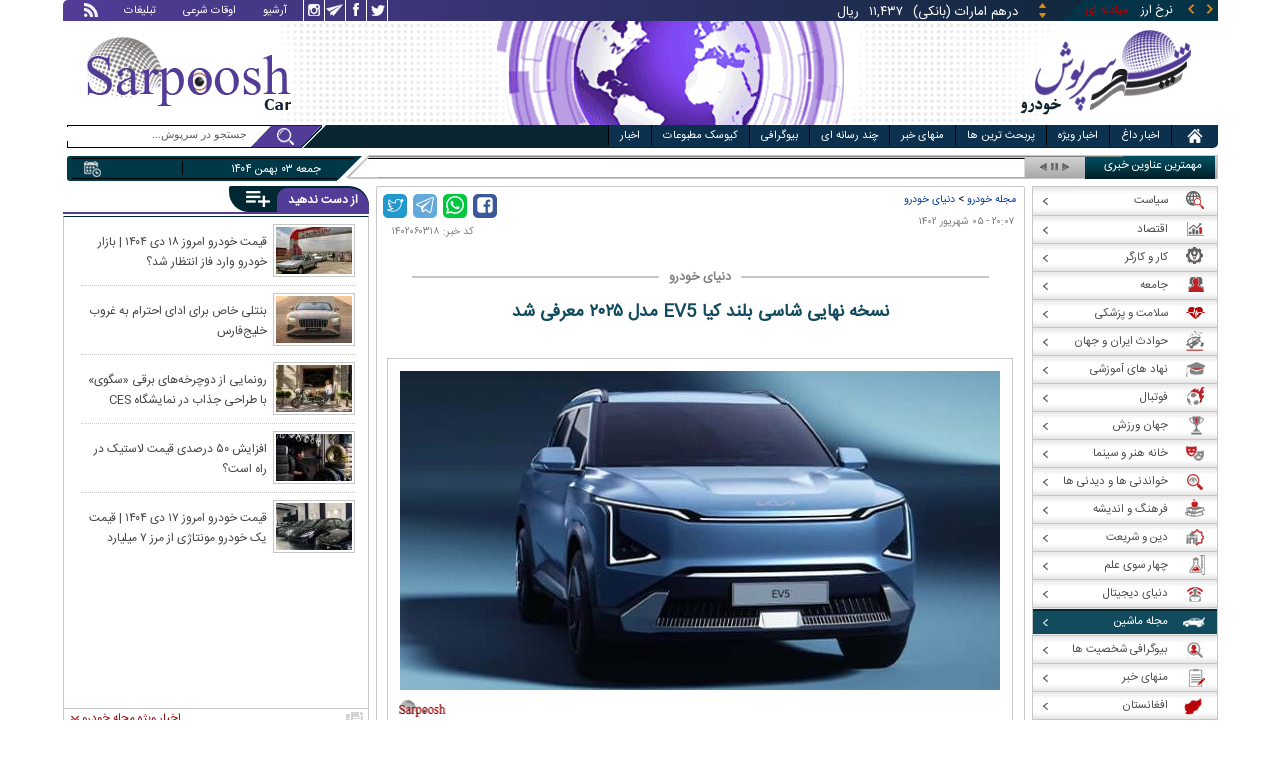

--- FILE ---
content_type: text/html; charset=utf-8
request_url: https://www.sarpoosh.com/car-news/car-automobile/car-automobile1402060318.html
body_size: 25388
content:
<!DOCTYPE html><html xmlns="http://www.w3.org/1999/xhtml" lang="fa" xml:lang="fa" dir="rtl" itemscope="itemscope" itemtype="https://schema.org/WebPage"><head><base href="https://www.sarpoosh.com" ><meta http-equiv="Content-Type" content="text/html; charset=utf-8"><meta name="viewport" content="width=device-width, initial-scale=1.0"><link rel="alternate" href="https://www.sarpoosh.com/car-news/car-automobile/car-automobile1402060318.html" hreflang="fa-ir" ><title>نسخه نهایی شاسی بلند کیا EV5 مدل 2025 معرفی شد</title><meta name="description" content="کیا EV5 قرار است در 9 رنگ براق شامل 2 نوع سفید، 2 نوع آبی، مشکی، قرمز، نقره،هرچند مشخصات فنی و ابعاد دقیق کیا EV5 مدل 2025 به صورت رسمی مشخص نشد، ولی به واسطه" /><meta name="keywords" content="اخبار خودرو, مقایسه خودرو,کیا EV5,نسخه نهایی شاسی بلند کیا EV5 مدل 2025, خودروهای کیا در سال 2025,جدیدترین خودروهای شرکت کیا,خودروی جدید شرکت کیا,عکس های شاسی بلند کیا EV5 مدل 2025,خودروی جدید کیا" /><meta property="og:type" content="website" /><meta property="og:site_name" content="sarpoosh" /><meta property="og:url" content="//www.sarpoosh.com/car-news/car-automobile/car-automobile1402060318.html" /><meta property="og:title" content="نسخه نهایی شاسی بلند کیا EV5 مدل 2025 معرفی شد" /><meta property="og:description" content="کیا EV5 قرار است در 9 رنگ براق شامل 2 نوع سفید، 2 نوع آبی، مشکی، قرمز، نقره،هرچند مشخصات فنی و ابعاد دقیق کیا EV5 مدل 2025 به صورت رسمی مشخص نشد، ولی به واسطه" /><meta property="og:updated_time" content="2023-08-27T20:07:58+03:30" /><meta property="og:image" content="https://media.sarpoosh.com/images/0206/02-06-c36-518.jpg" /><meta property="og:image:url" content="https://media.sarpoosh.com/images/0206/02-06-c36-518.jpg" /><meta name="twitter:card" content="summary" /><meta name="twitter:creator" content="@sarpooshcom" /><meta property="og:country_name" content="Iran" /><meta name="twitter:url" content="//www.sarpoosh.com/car-news/car-automobile/car-automobile1402060318.html" /><meta name="twitter:creator:id" content="sarpoosh" /><meta name="twitter:title" content="نسخه نهایی شاسی بلند کیا EV5 مدل 2025 معرفی شد" /><meta name="twitter:description" content="کیا EV5 قرار است در 9 رنگ براق شامل 2 نوع سفید، 2 نوع آبی، مشکی، قرمز، نقره،هرچند مشخصات فنی و ابعاد دقیق کیا EV5 مدل 2025 به صورت رسمی مشخص نشد، ولی به واسطه" /><meta property="og:locale" content="fa_IR" /><meta name="twitter:image" content="https://media.sarpoosh.com/images/0206/02-06-c36-518.jpg" /><meta property="article:published_time" content="2023-08-27T20:07:58+03:30" /><meta property="article:modified_time" content="2023-08-27T20:07:58+03:30" /><meta itemprop="name" content="نسخه نهایی شاسی بلند کیا EV5 مدل 2025 معرفی شد" /><meta itemprop="image" content="https://media.sarpoosh.com/images/0206/02-06-c36-518.jpg" /><meta itemprop="description" content="کیا EV5 قرار است در 9 رنگ براق شامل 2 نوع سفید، 2 نوع آبی، مشکی، قرمز، نقره،هرچند مشخصات فنی و ابعاد دقیق کیا EV5 مدل 2025 به صورت رسمی مشخص نشد، ولی به واسطه" /><link href="//www.sarpoosh.com/sites/all/themes/custom/SARPOOSH/css/style5.css?v=1.88" rel="stylesheet" type="text/css" /><link href="//www.sarpoosh.com/sites/all/themes/custom/SARPOOSH/css/pub.css?v=1.0" rel="stylesheet" type="text/css" /><link href="//www.sarpoosh.com/sites/all/themes/custom/SARPOOSH/css/set.css?v=2.224" rel="stylesheet" type="text/css" /><link rel="canonical" href="https://www.sarpoosh.com/car-news/car-automobile/car-automobile1402060318.html" ><script src="//www.sarpoosh.com/misc/jquery.js?pq3s82"></script><script>(function(w,d,s,l,i){w[l]=w[l]||[];w[l].push({'gtm.start':
new Date().getTime(),event:'gtm.js'});var f=d.getElementsByTagName(s)[0],
j=d.createElement(s),dl=l!='dataLayer'?'&l='+l:'';j.async=true;j.src=
'https://www.googletagmanager.com/gtm.js?id='+i+dl;f.parentNode.insertBefore(j,f);
})(window,document,'script','dataLayer','GTM-THXKGP');</script><script>
now = new Date();
var head = document.getElementsByTagName('head')[0];
var script = document.createElement('script');
script.async = true;
script.type = 'text/javascript';
var script_address = 'https://cdn.yektanet.com/template/bnrs/yn_bnr.min.js';
script.src = script_address + '?v=' + now.getFullYear().toString() + '0' + now.getMonth() + '0' + now.getDate() + '0' + now.getHours();
head.appendChild(script);
</script></head><body id="car-news" > <noscript><iframe src="https://www.googletagmanager.com/ns.html?id=GTM-THXKGP"
height="0" width="0" style="display:none;visibility:hidden"></iframe></noscript> <header id="head" itemscope="itemscope" itemtype="https://schema.org/WPHeader"><div id="tape"><div class="abslt"><div id="tale"> <a href="/rss/" id="tars" target="_blank"></a> <a href="/advertising/" id="tata" target="_blank">تبلیغات</a> <span id="taog">اوقات شرعی</span> <a id="taar" href="/news-archives/" target="_blank">آرشیو</a> <a id="tain" rel="nofollow" href="https://www.instagram.com/sarpoosh" target="_blank"></a> <a id="tate" rel="nofollow" href="https://t.me/sarpoosh_news" target="_blank"></a> <a id="tafa" rel="nofollow" href="https://www.facebook.com/Sarpoosh-213702162368517" target="_blank"></a> <a id="tatw" rel="nofollow" href="https://twitter.com/sarpooshcom" target="_blank"></a></div><div id="tari"><div id="topslider"><div class="topsliderri"> <span class="fsh1"></span> <span class="fsh2"></span><div id="typee"><div class="typee"><div id="arz"><a href="/gold-currency/currency-price/"><p>نرخ ارز <span>مبادله ای</span></p></a></div><div id="tala"><a href="/gold-currency/gold-price/"><p>قیمت طلا</p></a></div><div id="seke"><a href="/gold-currency/coin-price/"><p>قیمت سکه</p></a></div><div id="khodro"><a href="/car-news/car-price/"><p>قیمت خودرو</p></a></div></div></div><div id="msl"></div></div><div class="topsliderle"> <span class="fsh3"></span> <span class="fsh4"></span><div class="arz"><div><div><div>دلار (بانکی)</div><div>۴۲,۰۰۰</div><div> ریال</div></div><div><div>یورو (بانکی)</div><div>۴۵,۹۶۵</div><div> ریال</div></div><div><div>پوند (بانکی)</div><div>۵۲,۵۱۶</div><div> ریال</div></div><div><div>درهم امارات (بانکی)</div><div>۱۱,۴۳۷</div><div> ریال</div></div><div><div>فرانک سوئیس (بانکی)</div><div>۴۷,۵۰۱</div><div> ریال</div></div><div><div>لیر ترکیه (بانکی)</div><div>۱,۴۶۰</div><div> ریال</div></div><div><div>یوان چین (بانکی)</div><div>۵,۸۶۹</div><div> ریال</div></div></div></div><div class="tala"><div><div><div>طلای ۱۸ عیار / ۷۵۰</div><div>۲۴,۲۸۰,۰۰۰</div><div> ریال</div></div><div><div>طلای ۱۸ عیار / ۷۴۰</div><div>۲۳,۹۵۶,۰۰۰</div><div> ریال</div></div><div><div>طلای ۲۴ عیار</div><div>۳۲,۳۷۳,۰۰۰</div><div> ریال</div></div><div><div>طلای دست دوم</div><div>۲۳,۹۵۶,۴۳۰</div><div> ریال</div></div></div></div><div class="seke"><div><div><div>سکه امامی</div><div>۲۸۷,۹۸۰,۰۰۰</div><div> ریال</div></div><div><div>سکه بهار آزادی</div><div>۲۵۴,۹۷۰,۰۰۰</div><div> ریال</div></div><div><div>نیم سکه</div><div>۱۵۱,۰۰۰,۰۰۰</div><div> ریال</div></div><div><div>ربع سکه</div><div>۱۰۱,۰۰۰,۰۰۰</div><div> ریال</div></div></div></div><div class="khodro"><div><div><div>گریت وال - Great Wall</div><div>تانک ۳۰۰</div><div>۳,۵۲۵,۰۰۰,۰۰۰</div><div> تومان</div></div><div><div>بهمن موتور</div><div>فیدلیتی الیت (۷ نفره)</div><div>۲,۱۳۷,۹۰۰,۰۰۰</div><div> تومان</div></div><div><div>ایران خودرو</div><div>پژو ۲۰۷ دنده‌ای هیدرولیک (TU5P)</div><div>۷۹۱,۴۵۴,۰۰۰</div><div> تومان</div></div><div><div>هوندا - Honda</div><div>HR-V</div><div>۲,۶۹۷,۰۰۰,۰۰۰</div><div> تومان</div></div></div></div></div></div></div></div></div><div id="ban"><div > <a title="اخبار ایران و جهان" href="/"><div id="lfa"></div></a><div id="patr"></div><div id="gm"></div><div id="patl"></div><a title="news" href="/"><div id="len"></div></a></div></div></header><div id="sep1" class="sep"></div><div id="topb"> <nav id="nav"><div ><ul id="hmenu"><li id='home'><div class='tbl'></div><div class="tri"></div><a href="/" class="s-mhmenu1"><span></span></a></li><li class='hotnews'><div class='tbl'></div><div class="tri"></div><a href="/hotnews/" target="_blank">اخبار داغ</a></li><li class='top-news'><div class='tbl'></div><div class="tri"></div><a href="/top-news/" target="_blank">اخبار ویژه</a></li><li class='controversial-news'><div class='tbl'></div><div class="tri"></div><a href="/controversial-news/" target="_blank">پربحث ترین ها</a></li><li class='bestarticles'><div class='tbl'></div><div class="tri"></div><a href="/bestarticles/" target="_blank">منهای خبر</a></li><li id='multimedia'><div class='tbl'></div><div class="tri"></div><a >چند رسانه ای</a></li><li class='biography-2'><div class='tbl'></div><div class="tri"></div><a href="/biography/" target="_blank">بیوگرافی</a></li><li class='newspaper-2'><div class='tbl'></div><div class="tri"></div><a href="/newspaper/" target="_blank">کیوسک مطبوعات</a></li><li class='news'><div class='tbl'></div><div class="tri"></div><a href="/" target="_blank">اخبار</a></li></ul> <span id='multimediac' class="hiide"><span> <a href="/video-clips/" target="_blank">فیلم و صوت</a> <a href="/images/" target="_blank">گزارش تصویری</a> <a href="/caricature/" target="_blank">کاریکاتور</a></span> </span><div class='mtri2'></div></div> </nav><div id="topa"></div><div id="date"><div class="tnews"><div id="typed"><div><div> <a href="/education-news/test-exam/test-exam1404101518.html" target="_blank">نتایج آزمون زبان دانشگاه آزاد اعلام شد</a></div><div> <a href="/politics/foreign-policy/foreign-policy1404101517.html" target="_blank">گروسی خواستار احیای دسترسی بازرسان به سایت‌های هسته‌ای ایران</a></div><div> <a href="/politics/foreign-policy/foreign-policy1404101519.html" target="_blank">واکنش زلنسکی به اعتراضات اخیر در ایران</a></div><div> <a href="/art-cinema/festival/festival1404101520.html" target="_blank">اعلام نامزدهای اسکار ۲۰۲۶ | «یک تصادف ساده» جعفر پناهی نامزد بخش بهترین فیلمنامه شد</a></div><div> <a href="/politics/defense-news/defense-news1404101521.html" target="_blank">تهدید ترامپ به حمله نظامی علیه ایران | اعزام گسترده تجهیزات نظامی آمریکا به خاورمیانه </a></div><div> <a href="/politics/government-news/government-news1404101516.html" target="_blank">پزشکیان:حاکمیت در برابر همه آسیب‌دیدگان این حوادث تلخ مسئول است</a></div><div> <a href="/politics/domestic-policy/domestic-policy1404101515.html" target="_blank">روایت کادر درمان از آسیب‌دیدگان چشمی اعتراضات اخیر | پرستار تهران: در یک شیفت ۸۰ تا ۱۰۰ عمل چشم داشتیم | حراست کد ملی بیماران را گرفت</a></div><div> <a href="/politics/foreign-policy/foreign-policy1404101511.html" target="_blank">ترامپ: ایران باید دست از پیگیری سلاح‌های هسته‌ای بردارد | ویتکاف: ایران باید پای میز دیپلماسی بیاید</a></div><div> <a href="/politics/international-news/international-news1404101510.html" target="_blank">دلسی رودریگز: بدون هیچ ترسی در حال رایزنی با آمریکا هستیم</a></div><div> <a href="/football/football-transfers/world/football-transfers1404101512.html" target="_blank">سردار آزمون رویای هواداران الطلبه عراق</a></div></div></div><div id="tnww"><div id="tnw"><div class="pcrg"></div><div class="pcti">مهمترین عناوین خبری</div> <span id="nent"></span> <span id="pct"></span> <span id="prnt"></span><div id="type"></div></div><div class="pcpg"></div><div class="pcpw"></div><div class="pcl"></div><div class="pctl"></div></div></div><div class="date"><div id="mmm"><div class="bbb"></div></div><div id="nnn"><div id="sss"><div id="date2">جمعه ۰۳ بهمن ۱۴۰۴</div><span></span></div></div></div><div ><div id="searchicon"></div><div id="search"><form action="https://www.google.com/search" id="searchbox" method="get" target="_blank"><input type="hidden" value="sarpoosh.com/" name="domains"><input type="hidden" value="UTF-8" name="oe"><input type="hidden" value="UTF-8" name="ie"><input type="hidden" value="fa" name="hl"><input type="hidden" value="sarpoosh.com" name="sitesearch"><input id="query" type="text" value="جستجو در سرپوش..." onfocus="if (this.value == 'جستجو در سرپوش...') {this.value = '';}" onblur="if (this.value == '') {this.value = 'جستجو در سرپوش...';}" name="q"></form></div></div></div></div><div id="sep2" class="sep"></div><div id="p1"><div id="cent"><div id="article" itemscope itemtype="https://schema.org/Article" ><meta itemprop="description" content="کیا EV5 قرار است در 9 رنگ براق شامل 2 نوع سفید، 2 نوع آبی، مشکی، قرمز، نقره،هرچند مشخصات فنی و ابعاد دقیق کیا EV5 مدل 2025 به صورت رسمی مشخص نشد، ولی به واسطه" /><meta itemprop="keywords" content="اخبار خودرو, مقایسه خودرو,کیا EV5,نسخه نهایی شاسی بلند کیا EV5 مدل 2025, خودروهای کیا در سال 2025,جدیدترین خودروهای شرکت کیا,خودروی جدید شرکت کیا,عکس های شاسی بلند کیا EV5 مدل 2025,خودروی جدید کیا" /><meta itemprop="datePublished" content="2023-08-27 20:07:58" /><meta itemprop="dateModified" content="2023-08-27 20:07:58" /><meta itemprop="author" content="c401" /><meta itemprop="url" content="https://www.sarpoosh.com/car-news/car-automobile/car-automobile1402060318.html" /><meta itemprop="articleSection" content="car-automobile" /><div ><div id="sharelinksht"><ul class="sharelinks"><li><a class="icon icon-facebook" href="https://www.facebook.com/sharer.php?u=https://www.sarpoosh.com/car-news/car-automobile/car-automobile1402060318.html&amp;t=%D9%86%D8%B3%D8%AE%D9%87%20%D9%86%D9%87%D8%A7%DB%8C%DB%8C%20%D8%B4%D8%A7%D8%B3%DB%8C%20%D8%A8%D9%84%D9%86%D8%AF%20%DA%A9%DB%8C%D8%A7%20EV5%20%D9%85%D8%AF%D9%84%202025%20%D9%85%D8%B9%D8%B1%D9%81%DB%8C%20%D8%B4%D8%AF" title="share on Facebook" rel="nofollow" target="_blank"></a></li><li><a class="icon icon-whatsapp" href="whatsapp://send?text=https://www.sarpoosh.com/car-news/car-automobile/car-automobile1402060318.html" title="share on WhatsApp" rel="nofollow" target="_blank"></a></li><li><a class="icon icon-telegram" href="https://telegram.me/share/url?url=https://www.sarpoosh.com/car-news/car-automobile/car-automobile1402060318.html&amp;text=%D9%86%D8%B3%D8%AE%D9%87%20%D9%86%D9%87%D8%A7%DB%8C%DB%8C%20%D8%B4%D8%A7%D8%B3%DB%8C%20%D8%A8%D9%84%D9%86%D8%AF%20%DA%A9%DB%8C%D8%A7%20EV5%20%D9%85%D8%AF%D9%84%202025%20%D9%85%D8%B9%D8%B1%D9%81%DB%8C%20%D8%B4%D8%AF" title="share on Telegram" rel="nofollow" target="_blank"></a></li><li><a class="icon icon-twitter" href="https://twitter.com/share?url=https://www.sarpoosh.com/car-news/car-automobile/car-automobile1402060318.html&amp;title=%D9%86%D8%B3%D8%AE%D9%87%20%D9%86%D9%87%D8%A7%DB%8C%DB%8C%20%D8%B4%D8%A7%D8%B3%DB%8C%20%D8%A8%D9%84%D9%86%D8%AF%20%DA%A9%DB%8C%D8%A7%20EV5%20%D9%85%D8%AF%D9%84%202025%20%D9%85%D8%B9%D8%B1%D9%81%DB%8C%20%D8%B4%D8%AF" title="Share on Twitter" rel="nofollow" target="_blank"></a></li></ul></div><script>
var giftofspeed = document.createElement('link');
giftofspeed.rel = 'stylesheet';
giftofspeed.href = 'https://www.sarpoosh.com//sites/all/modules/makan_sharelinks/files/fsharelinksicon.css?v3';
giftofspeed.type = 'text/css';
var godefer = document.getElementsByTagName('link')[0];
godefer.parentNode.insertBefore(giftofspeed, godefer);
jQuery(document).ready(function(){
jQuery('<div id="sharelinksf">'+(jQuery("#sharelinksht").html())+'</div>').insertBefore( ".form-item.form-type-item" );
//jQuery("#sharelinksht").html("");
});
</script></div><div class="ta"><div><div> <span class="doa"> ۲۰:۰۷ - ۰۵ شهریور ۱۴۰۲ </span> <span class="nc"> کد خبر: ۱۴۰۲۰۶۰۳۱۸ </span><div class="ocat"> <span class="rocat"><span class="locat"><span class="mocat">دنیای خودرو</span></span></span></div></div></div></div><div class="brdcrm"> <a target="_blank" href="/car-news/" >مجله خودرو</a> > <a target="_blank" href="/car-news/car-automobile/">دنیای خودرو</a></div><div > <article id="fon"> <header><h1 class="ftil" itemprop="headline" content="نسخه نهایی شاسی بلند کیا EV5 مدل 2025 معرفی شد"> نسخه نهایی شاسی بلند کیا EV5 مدل ۲۰۲۵ معرفی شد</h1> </header><div itemprop="articleBody" ><div><div><div class="iocw"><div itemprop="image" itemscope="" itemtype="https://schema.org/ImageObject" class="ioc"><img alt="کیا EV5,نسخه نهایی شاسی بلند کیا EV5 مدل 2025" height="319" src="https://media.sarpoosh.com/images/0206/02-06-c36-518.jpg" title="کیا EV5" width="600" /><meta itemprop="url" content="https://media.sarpoosh.com/images/0206/02-06-c36-518.jpg" /><meta itemprop="width" content="" /><meta itemprop="height" content="" /><span class="lui"></span></div></div><div id="lead">کیا از نسخه نهایی شاسی بلند EV5 تحت مدل ۲۰۲۵ پرده برداری کرد. ای وی ۵ با طراحی آینده گرایانه و شعاع حرکتی تقریباً ۶۰۰ کیلومتری در راه است.</div><p>کیا به عنوان بخشی از مسیری که جهت الکتریکی سازی لاین آپ خود در پیش گرفته، از دو محصول از سری EV با نام های EV6 و EV9 رونمایی کرده بود. این زیرمجموعه گروه هیوندای به تازگی EV5 را به عنوان سومین عضو این سری به نمایش گذاشت که پیش تر نسخه کانسپت آن را ارائه داده بود. نکته جذاب این محصول جدید اما همان طور که از کیای این روزها انتظار میرود، طراحی آن است؛ طراحی چشمگیری که ما را به یاد خودروهای کانسپت می اندازد.</p><p></p><p>مثل هیوندای سانتافه مدل ۲۰۲۴ و بقیه محصولات گروه هیوندای، کیا ابتدا تصاویری را از EV5 مدل ۲۰۲۵ به اشتراک گذاشته است و در ماه اکتبر (مهر تا آبان) جزئیات بیشتری را درباره آن ارائه خواهد داد. در نتیجه، در حال حاضر باید به تصاویر منتشر شده از نمای بیرونی و فضای داخلی این شاسی بلند تمام برقي اکتفا کرد.</p><p></p><p>این اس یو وی جدید کیا هم فلسفه طراحی جدید این خودروساز کره ای با نام Opposites United را دنبال می کند و عمدتاً به کانسپتی که در گذشته به نمایش گذاشته شده بود، وفادار مانده است. بنا به گفته یکی از مسئولان اصلی کیا، این شاسی بلند را با هدف «بازتعریف شاسی بلندهای کامپکت» توسعه داده اند؛ این را می توان در طراحی آن از همین تصاویر ارائه شده دید.</p><p></p><div class="iocw"><div class="ioc"><img alt="کیا EV5,نسخه نهایی شاسی بلند کیا EV5 مدل 2025" height="329" src="https://media.sarpoosh.com/images/0206/02-06-c36-519.jpg" title="کیا EV5" width="600" /><span class="lui"></span></div></div><p>کیا EV5 قرار است در ۹ رنگ براق شامل ۲ نوع سفید، ۲ نوع آبی، مشکی، قرمز، نقره ای و خاکستری و ۱ رنگ مات نقره ای عرضه شود. در نمای بیرونی این خودرو کره ای دماغه عریض، کاپوت درشت، تریم نقره ای سپر جلو و رکاب ها، سقف شناور، دستگیره های درب مسطح و چراغ های عقب سرتاسری به چشم می آیند. همچنین در نمای جلو دی لایت های به کار رفته باعث ایجاد نوعی نورپردازی سه بعدی خاص میشوند که کیا آنرا به عنوان Signature Star Map Lighting معرفی کرده است.</p><p></p><p>داخل کابین ای وی ۵ کیا هم یک سیستم نورپردازی ویژه پیاده سازی شده است که به جز امکان تنظیم میزان روشنایی، مجموعاً ۶۴ رنگ مختلف را پیش رو راننده می گذارد. از این بین، ۱۰ رنگ را خود متخصصان کیا در حوزه نورپردازی برای مصرف کنندگان محصولات این شرکت تدارک دیده اند. این سیستم به شکلی پویا طراحی شده است که به شرایط مختلف واکنش نشان می دهد؛ مثلاً با حالت رانندگیِ انتخاب شده تطابق پیدا می کند یا در صورتی که راننده از سرعت مجاز فراتر برود، به او هشدار می دهد. ضمناً ۴ رنگ و ۵ الگو صندلی از جمله ۲ نوع بافتنی و ۱ نوع چرم مصنوعی برای کابین این خودرو موجود خواهند بود.</p><p></p><div class="iocw"><div class="ioc"><img alt="کیا EV5,نسخه نهایی شاسی بلند کیا EV5 مدل 2025" height="329" src="https://media.sarpoosh.com/images/0206/02-06-c36-520.jpg" title="کیا EV5" width="600" /><span class="lui"></span></div></div><div class="iocw"><div class="ioc"><img alt="کیا EV5,نسخه نهایی شاسی بلند کیا EV5 مدل 2025" height="329" src="https://media.sarpoosh.com/images/0206/02-06-c36-521.jpg" title="کیا EV5" width="600" /><span class="lui"></span></div></div><p>هرچند مشخصات فنی و ابعاد دقیق کیا EV5 مدل ۲۰۲۵ به صورت رسمی مشخص نشد، ولی به واسطه وزارت صنعت و فناوری اطلاعات چین اطلاعاتی در رابطه با این اس یو وی به بیرون درز پیدا کرده است. با استناد به این منبع، این شاسی بلند الکتریکی ۴۶۱۵ میلی متر طول، ۱۸۷۴ میلی متر عرض، ۱۷۱۴ میلی متر ارتفاع و ۲۷۴۸ میلی متر فاصله بین دو محور دارد. منبع دیگری هم خبر از این می دهد که این خودرو انرژی خود را از یک باتری ۸۲ کیلووات ساعتی تامین خواهد کرد؛ شعاع حرکتی هم با اتکا به این باتری، به حدود ۶۰۰ کیلومتر می رسد.</p><p></p><p>کیا این محصول جدید خود را در اواخر سال جاری میلادی در چین به فروش می گذارد و در تاریخ دیرتری اقدام به عرضه آن در بقیه مناطق خواهد کرد.</p><p></p><div class="iocw"><div class="ioc"><img alt="کیا EV5,نسخه نهایی شاسی بلند کیا EV5 مدل 2025" height="337" src="https://media.sarpoosh.com/images/0206/02-06-c36-522.jpg" title="کیا EV5" width="600" /><span class="lui"></span></div></div><div class="iocw"><div class="ioc"><img alt="کیا EV5,نسخه نهایی شاسی بلند کیا EV5 مدل 2025" height="337" src="https://media.sarpoosh.com/images/0206/02-06-c36-523.jpg" title="کیا EV5" width="600" /><span class="lui"></span></div></div><p></p><p></p></div></div><div class="mnkh"> <span class="mnkh1"></span><div><div><a href="https://gadgetnews.net/780146/2025-kia-ev-officially-announced/" rel="nofollow">gadgetnews.net</a></div></div></div><div class="form-item form-type-item"><div class="node-rate"><div class="brti"><div class="item-list"><ul><li class="first"><bdi><span class="like-node" id=rate1-445249></span>19</bdi></li><li class="last"><bdi><span class="dislike-node" id="rate2-445249"></span>1</bdi></li></ul></div><div id="specificChart" class="donut-size"><div class="pie-wrapper"><span class="label"><span class="num">۵۰</span><span class="smaller">%</span></span><div class="pie" style="clip: rect(auto auto auto auto);"><div class="left-side half-circle" style="border-width: 5px; transform: rotate(241deg);"></div><div class="right-side half-circle" style="transform: rotate(180deg); border-width: 5px;"></div></div><div class="shadow" style="border-width: 5px;"></div></div></div></div></div></div></div></article><meta itemprop="commentCount" content="0" ></div><div class="mra"><div class="hb"><div class="heading"> <span class="bt">مطالب پیشنهادی </span> <span class="iconb"><span></span></span></div><div class='hbl'></div></div><div id="mraw"><div><div><a href="/car-news/car-automobile/car-automobile1404101445.html"><span></span><img src="https://media.sarpoosh.com/images/0410/small_04-10-c36-2311.jpg" alt="خودروی بنلی,بنتلی خاص برای ادای احترام به غروب خلیج‌فارس" title="بنتلی خاص برای ادای احترام به غروب خلیج‌فارس" /></a><a href="/car-news/car-automobile/car-automobile1404101445.html">بنتلی خاص برای ادای احترام به غروب خلیج‌فارس</a></div><div><a href="/car-news/car-automobile/car-automobile1404101205.html"><span></span><img src="https://media.sarpoosh.com/images/0410/small_04-10-c36-1936.jpg" alt="ماشین ضدگلوله,ماشین زرهی رضوانی" title="ماشین زرهی رضوانی رونمایی شد" /></a><a href="/car-news/car-automobile/car-automobile1404101205.html">ماشین زرهی رضوانی رونمایی شد</a></div><div><a href="/car-news/car-automobile/car-automobile1404100931.html"><span></span><img src="https://media.sarpoosh.com/images/0410/small_04-10-c36-1531.jpg" alt="شاسی بلند,سریعترین شاسی‌بلندهای 2025" title="سریعترین شاسی‌بلندهای ۲۰۲۵" /></a><a href="/car-news/car-automobile/car-automobile1404100931.html">سریعترین شاسی‌بلندهای ۲۰۲۵</a></div></div></div></div><div class="ctagv"><div class="hb"><div class="heading"> <span class="bt">همه چیز درباره </span> <span class="iconb"><span></span></span></div><div class='hbl'></div></div><div><span class="ctv1"></span><div><div class="vtagv"><h3><a href="https://www.sarpoosh.com/cafecar/شرکت-کیا.html">شرکت کیا</a></h3> <a href="https://www.sarpoosh.com/cafecar/شرکت-کیا.html" ><img alt="شرکت کیا" title="شرکت کیا" src="https://www.sarpoosh.com/sites/default/files/contents/images/port/small_kia-motors.jpg" /></a></div><div class="vtagv"><h3><a href="https://www.sarpoosh.com/cafecar/شرکت-کیا.html">شرکت کیا</a></h3> <a href="https://www.sarpoosh.com/cafecar/شرکت-کیا.html" ><img alt="شرکت کیا" title="شرکت کیا" src="https://www.sarpoosh.com/sites/default/files/contents/images/port/small_kia-motors.jpg" /></a></div><div class="vtagv"><h3><a href="/cafecar/آپشن-خودرو.html">آپشن خودرو</a></h3> <a href="/cafecar/آپشن-خودرو.html" ><img alt="آپشن خودرو" title="آپشن خودرو" src="https://media.sarpoosh.com/images/9902/small_99-02-c36-602.jpg" /></a></div><div class="vtagv"><h3><a href="/cafecar/عکس-کیا.html">عکس کیا</a></h3> <a href="/cafecar/عکس-کیا.html" ><img alt="عکس کیا" title="عکس کیا" src="https://media.sarpoosh.com/images/9902/small_99-02-c36-2008.jpg" /></a></div></div><span class="ctv2"></span></div></div><div class="comnt"><div id="chw"><div id="chf"><span id="chi"></span><span id="chd">نظر شما چیست؟</span></div><div id="chp"><div><div> انتشار یافته: <span>۰</span></div></div></div><div id="chl"><div><div>در انتظار بررسی:<span>۰</span></div></div></div><div id="che"><div><div>غیر قابل انتشار: <span>۰</span></div></div></div><div id="chw2"> <span class="chti"></span><div class="jadid activee" onClick="return sort1()">جدیدترین</div><div class="ghadimi deactt" onClick="return sort2()">قدیمی ترین</div></div></div><div id="cm" itemprop="comment"><div></div></div><span class="cmore"><span></span><span></span>مشاهده کامنت های بیشتر</span><form class="comment-form user-info-from-cookie ajax-comments-reply-form-445249-0-0 ajax-comments-form-add" id="ajax-comments-reply-form-445249-0-0" action="/comment/reply/445249" method="post" accept-charset="UTF-8"><div><div class="form-item form-type-textfield form-item-name"> <label for="edit-name">نام و نام خانوادگی </label> <input type="text" id="edit-name" name="name" value="" size="30" maxlength="60" class="form-text" /></div><div class="form-item form-type-textfield form-item-mail"> <label for="edit-mail">ایمیل </label> <input type="text" id="edit-mail" name="mail" value="" size="30" maxlength="64" class="form-text" /><div class="description">The content of this field is kept private and will not be shown publicly.&lrm;</div></div><input type="hidden" name="form_build_id" value="form-tBlJrXVQd0DjivXaKmlldAWMOrx_fqd5YXRhcvlkmmE" /><input type="hidden" name="form_id" value="comment_node_page_form" /><div class="field-type-text-long field-name-comment-body field-widget-text-textarea form-wrapper" id="edit-comment-body"><div id="comment-body-add-more-wrapper"><div class="form-item form-type-textarea form-item-comment-body-und-0-value"> <label for="edit-comment-body-und-0-value">نظر شما <span class="form-required" title="لطفا این فیلد را پر کنید">*</span></label><div class="form-textarea-wrapper resizable"><textarea class="text-full form-textarea required" id="edit-comment-body-und-0-value" name="comment_body[und][0][value]" cols="60" rows="3"></textarea></div></div></div></div><div class="TsOXOKgbGmwKwVAvCwwhKdTXGgZBbcjVvVSfFYhjjDRDyrUWJpcttVqVbqwdsDZK"><fieldset class="captcha form-wrapper"><legend><span class="fieldset-legend">CAPTCHA</span></legend><div class="fieldset-wrapper"><div class="fieldset-description">This question is for testing whether or not you are a human visitor and to prevent automated spam submissions.&lrm;</div><input type="hidden" name="captcha_sid" value="493605832" /><input type="hidden" name="captcha_token" value="275cdeab96011d90adc6193c932d35b1" /><div class="form-item form-type-textfield form-item-captcha-response"> <label for="edit-captcha-response">Website URL </label> <input tabindex="-1" type="text" id="edit-captcha-response" name="captcha_response" value="" size="60" maxlength="128" class="form-text" /></div></div></fieldset></div><div class="form-actions form-wrapper" id="edit-actions"><input type="submit" id="edit-ajax-comments-reply-form-445249-0-0" name="op" value="ثبت" class="form-submit" /></div></div></form><script>function sort1(){return $.ajax({url:"/views/ajax",type:"post",data:{view_name:"comments_views",view_display_id:"block_3",view_args:"445249"},dataType:"json",success:function(c){if($("#cm").html(c[1].data),document.getElementById("cm")){var n=10;$(".cmore").on("click",function(c){n+=10;for(var s=1;s<=n;s++)$(".cmrw:nth-child("+s+")").css("display","block")})}$(".cmrw").find("div.test0").length>0&&($(".test0").parent().closest(".cmrw").addClass("prntcm"),$(".comnt #cm .cmrw  p.comn>span").append("<span class='comn2'></span>")),$(".cmrw").length<10&&$(".cmore").css("display","none")}}),!1}function sort2(){return $.ajax({url:"/views/ajax",type:"post",data:{view_name:"comments_views",view_display_id:"block_1",view_args:"445249"},dataType:"json",success:function(c){if($("#cm").html(c[1].data),document.getElementById("cm")){var n=10;$(".cmore").on("click",function(c){n+=10;for(var s=1;s<=n;s++)$(".cmrw:nth-child("+s+")").css("display","block")})}$(".cmrw").find("div.test0").length>0&&($(".test0").parent().closest(".cmrw").addClass("prntcm"),$(".comnt #cm .cmrw  p.comn>span").append("<span class='comn2'></span>")),$(".cmrw").length<10&&$(".cmore").css("display","none")}}),!1}function sort3(){return $.ajax({url:"/views/ajax",type:"post",data:{view_name:"comments_views",view_display_id:"block_4",view_args:"445249"},dataType:"json",success:function(c){if($("#cm").html(c[1].data),document.getElementById("cm")){var n=10;$(".cmore").on("click",function(c){n+=10;for(var s=1;s<=n;s++)$(".cmrw:nth-child("+s+")").css("display","block")})}$(".cmrw").find("div.test0").length>0&&($(".test0").parent().closest(".cmrw").addClass("prntcm"),$(".comnt #cm .cmrw  p.comn>span").append("<span class='comn2'></span>")),$(".cmrw").length<10&&$(".cmore").css("display","none")}}),!1}</script></div></div><div id="content"><div class="pbts"><div id="pbtsw"><div><div><div><a href="/education-news/test-exam/test-exam1404101518.html"><img src="https://media.sarpoosh.com/images/0410/medium_04-10-c36-2464.jpg" alt="آزمون EPT,نتایج آزمون زبان دانشگاه آزاد" title="نتایج آزمون زبان دانشگاه آزاد اعلام شد"></a></div><div><a href="/education-news/test-exam/test-exam1404101518.html">نتایج آزمون زبان دانشگاه آزاد اعلام شد</a></div></div><div><div><a href="/politics/foreign-policy/foreign-policy1404101517.html"><img src="https://media.sarpoosh.com/images/0410/medium_04-10-c36-2463.jpg" alt="گروسی,مدیرکل آژانس بین‌المللی انرژی اتمی" title="گروسی خواستار احیای دسترسی بازرسان به سایت‌های هسته‌ای ایران"></a></div><div><a href="/politics/foreign-policy/foreign-policy1404101517.html">گروسی خواستار احیای دسترسی بازرسان به سایت‌های هسته‌ای ایران</a></div></div><div><div><a href="/politics/foreign-policy/foreign-policy1404101519.html"><img src="https://media.sarpoosh.com/images/0410/medium_04-10-c36-2465.jpg" alt="زلنسکی,رئیس جمهور اوکراین" title="واکنش زلنسکی به اعتراضات اخیر در ایران"></a></div><div><a href="/politics/foreign-policy/foreign-policy1404101519.html">واکنش زلنسکی به اعتراضات اخیر در ایران</a></div></div><div><div><a href="/art-cinema/festival/festival1404101520.html"><img src="https://media.sarpoosh.com/images/0410/medium_04-10-c36-2466.jpg" alt="اسکار 2026,اعلام نامزدهای اسکار 2026" title="اعلام نامزدهای اسکار ۲۰۲۶ | «یک تصادف ساده» جعفر پناهی نامزد بخش بهترین فیلمنامه شد"></a></div><div><a href="/art-cinema/festival/festival1404101520.html">اعلام نامزدهای اسکار ۲۰۲۶ | «یک تصادف ساده» جعفر پناهی نامزد بخش بهترین فیلمنامه شد</a></div></div><div><div><a href="/politics/defense-news/defense-news1404101521.html"><img src="https://media.sarpoosh.com/images/0410/medium_04-10-c36-2467.jpg" alt="دونالد ترامپ,رئیس جمهور آمریکا" title="تهدید ترامپ به حمله نظامی علیه ایران | اعزام گسترده تجهیزات نظامی آمریکا به خاورمیانه "></a></div><div><a href="/politics/defense-news/defense-news1404101521.html">تهدید ترامپ به حمله نظامی علیه ایران | اعزام گسترده تجهیزات نظامی آمریکا به خاورمیانه </a></div></div><div><div><a href="/politics/government-news/government-news1404101516.html"><img src="https://media.sarpoosh.com/images/0410/medium_04-10-c36-2462.jpg" alt="مسعود پزشکیان,رئیس جمهور" title="پزشکیان:حاکمیت در برابر همه آسیب‌دیدگان این حوادث تلخ مسئول است"></a></div><div><a href="/politics/government-news/government-news1404101516.html">پزشکیان:حاکمیت در برابر همه آسیب‌دیدگان این حوادث تلخ مسئول است</a></div></div><div><div><a href="/politics/domestic-policy/domestic-policy1404101515.html"><img src="https://media.sarpoosh.com/images/0410/medium_04-10-c36-2461.png" alt="اعتراضات ایران 1404,مجروحان اعتراضات ایران" title="روایت کادر درمان از آسیب‌دیدگان چشمی اعتراضات اخیر | پرستار تهران: در یک شیفت ۸۰ تا ۱۰۰ عمل چشم داشتیم | حراست کد ملی بیماران را گرفت"></a></div><div><a href="/politics/domestic-policy/domestic-policy1404101515.html">روایت کادر درمان از آسیب‌دیدگان چشمی اعتراضات اخیر | پرستار تهران: در یک شیفت ۸۰ تا ۱۰۰ عمل چشم داشتیم | حراست کد ملی بیماران را گرفت</a></div></div><div><div><a href="/politics/foreign-policy/foreign-policy1404101511.html"><img src="https://media.sarpoosh.com/images/0410/medium_04-10-c36-2454.jpg" alt="دونالد ترامپ,رئیس جمهور آمریکا" title="ترامپ: ایران باید دست از پیگیری سلاح‌های هسته‌ای بردارد | ویتکاف: ایران باید پای میز دیپلماسی بیاید"></a></div><div><a href="/politics/foreign-policy/foreign-policy1404101511.html">ترامپ: ایران باید دست از پیگیری سلاح‌های هسته‌ای بردارد | ویتکاف: ایران باید پای میز دیپلماسی بیاید</a></div></div><div><div><a href="/politics/international-news/international-news1404101510.html"><img src="https://media.sarpoosh.com/images/0410/medium_04-10-c36-2453.jpg" alt="دلسی رودریگز,رئیس جمهور ونزوئلا" title="دلسی رودریگز: بدون هیچ ترسی در حال رایزنی با آمریکا هستیم"></a></div><div><a href="/politics/international-news/international-news1404101510.html">دلسی رودریگز: بدون هیچ ترسی در حال رایزنی با آمریکا هستیم</a></div></div><div><div><a href="/football/football-transfers/world/football-transfers1404101512.html"><img src="https://media.sarpoosh.com/images/0410/medium_04-10-c36-2456.jpg" alt="سردار آزمون,سردار آزمون رویای هواداران الطلبه عراق" title="سردار آزمون رویای هواداران الطلبه عراق"></a></div><div><a href="/football/football-transfers/world/football-transfers1404101512.html">سردار آزمون رویای هواداران الطلبه عراق</a></div></div></div></div><div id="lsa"><span></span></div><div id="rsa"><span></span></div></div><div class="bio"> <section><div class="wtitr"><div class="tln"></div><div class="rtr"><div class="rtr1"><span></span></div><div class="rtr2"><h4><span><a href="/biography/" target="_blank">بیوگرافی</a></span></h4> <span class="rticon"></span></div><div class="rtr3"><span></span></div></div><div class="rpa"></div><div class="mpa"></div><div class="lpa"></div><div class="ltr"></div></div><div><div> <a href="/biography/political-biography/haitham-bin-tariq-10.html" target="_blank"><img src="https://media.sarpoosh.com/images/article/picture/bio_haitham-bin-tariq-1001.jpg" alt="هیثم بن طارق آل سعید" title="بیوگرافی هیثم بن طارق آل سعید؛ حاکم عمان" /></a> <a href="/biography/political-biography/haitham-bin-tariq-10.html" target="_blank">بیوگرافی هیثم بن طارق آل سعید؛ حاکم عمان</a><p>تاریخ تولد: ۱۱ اکتبر ۱۹۵۵ </p><p>محل تولد: مسقط، مسقط و عمان</p><p>محل زندگی: مسقط</p><p>حرفه: سلطان و نخست وزیر کشور عمان</p><p>سلطنت: ۱۱ ژانویه ۲۰۲۰</p><p>پیشین: قابوس بن سعید</p> <a href="/biography/political-biography/haitham-bin-tariq-10.html" target="_blank"><div><div><span></span><span>ادامه</span><span></span><span></span></div></div></a></div><div> <a href="/biography/scientists-biography/bozorgmehr-bokhtegan-10.html" target="_blank"><img src="https://media.sarpoosh.com/images/article/picture/bio_bozorgmehr-bokhtegan-1002.jpg" alt="بزرگمهر بختگان" title="زندگینامه بزرگمهر بختگان حکیم بزرگ ساسانی" /></a> <a href="/biography/scientists-biography/bozorgmehr-bokhtegan-10.html" target="_blank">زندگینامه بزرگمهر بختگان حکیم بزرگ ساسانی</a><p>تاریخ تولد: ۱۸ دی ماه د ۵۱۱ سال پیش از میلاد</p><p>محل تولد: خروسان</p><p>لقب: بزرگمهر</p><p>حرفه: حکیم و وزیر</p><p>دوران زندگی: دوران ساسانیان، پادشاهی خسرو انوشیروان</p><p></p> <a href="/biography/scientists-biography/bozorgmehr-bokhtegan-10.html" target="_blank"><div><div><span></span><span>ادامه</span><span></span><span></span></div></div></a></div><div> <a href="/biography/political-biography/saba-azarpeik-10.html" target="_blank"><img src="https://media.sarpoosh.com/images/article/picture/bio_saba-azarpeik-1001.jpg" alt="صبا آذرپیک" title="بیوگرافی صبا آذرپیک روزنامه نگار سیاسی و ماجرای دستگیری وی" /></a> <a href="/biography/political-biography/saba-azarpeik-10.html" target="_blank">بیوگرافی صبا آذرپیک روزنامه نگار سیاسی و ماجرای دستگیری وی</a><p>تاریخ تولد: ۱۳۶۰</p><p>ملیت: ایرانی</p><p>نام مستعار: صبا آذرپیک</p><p>حرفه: روزنامه نگار و خبرنگار گروه سیاسی روزنامه اعتماد</p><p>آغاز فعالیت: سال ۱۳۸۰ تاکنون</p><p></p> <a href="/biography/political-biography/saba-azarpeik-10.html" target="_blank"><div><div><span></span><span>ادامه</span><span></span><span></span></div></div></a></div><div> <a href="/biography/political-biography/yashar-soltani-10.html" target="_blank"><img src="https://media.sarpoosh.com/images/article/picture/bio_yashar-soltani-1002.jpg" alt="یاشار سلطانی" title="بیوگرافی روزنامه نگار سیاسی؛ یاشار سلطانی و حواشی وی" /></a> <a href="/biography/political-biography/yashar-soltani-10.html" target="_blank">بیوگرافی روزنامه نگار سیاسی؛ یاشار سلطانی و حواشی وی</a><p>ملیت: ایرانی</p><p>حرفه: روزنامه نگار فرهنگی - سیاسی، مدیر مسئول وبگاه معماری نیوز</p><p>وبگاه: yasharsoltani.com</p><p>شغل های دولتی: کاندید انتخابات شورای شهر تهران سال ۱۳۹۶</p><p>حزب سیاسی: اصلاح طلب</p><p></p> <a href="/biography/political-biography/yashar-soltani-10.html" target="_blank"><div><div><span></span><span>ادامه</span><span></span><span></span></div></div></a></div><div> <a href="/biography/religious-figures/biography-imamzadeh-saleh-10.html" target="_blank"><img src="https://media.sarpoosh.com/images/article/picture/bio_biography-imamzadeh-saleh-1001.jpg" alt="زندگینامه امام زاده صالح" title="زندگینامه امامزاده صالح تهران و محل دفن ایشان" /></a> <a href="/biography/religious-figures/biography-imamzadeh-saleh-10.html" target="_blank">زندگینامه امامزاده صالح تهران و محل دفن ایشان</a><p>نام پدر: اما موسی کاظم (ع)</p><p>محل دفن: تهران، شهرستان شمیرانات، شهر تجریش</p><p>تاریخ تاسیس بارگاه: قرن پنجم هجری قمری</p><p>روز بزرگداشت: ۵ ذیقعده</p><p>خویشاوندان : فرزند موسی کاظم و برادر علی بن موسی الرضا و برادر فاطمه معصومه</p><p></p> <a href="/biography/religious-figures/biography-imamzadeh-saleh-10.html" target="_blank"><div><div><span></span><span>ادامه</span><span></span><span></span></div></div></a></div><div> <a href="/biography/poets-thinkers/shah-nematollah-vali-10.html" target="_blank"><img src="https://media.sarpoosh.com/images/article/picture/bio_shah-nematollah-vali-1001.jpg" alt="شاه نعمت الله ولی" title="زندگینامه شاه نعمت الله ولی؛ عارف نامدار و شاعر پرآوازه" /></a> <a href="/biography/poets-thinkers/shah-nematollah-vali-10.html" target="_blank">زندگینامه شاه نعمت الله ولی؛ عارف نامدار و شاعر پرآوازه</a><p>تاریخ تولد: ۷۳۰ تا ۷۳۱ هجری قمری</p><p>محل تولد: کوهبنان یا حلب سوریه</p><p>حرفه: شاعر و عارف ایرانی</p><p>دیگر نام ها: شاه نعمت‌الله، شاه نعمت‌الله ولی، رئیس‌السلسله</p><p>آثار: رساله‌های شاه نعمت‌الله ولی، شرح لمعات</p><p>درگذشت: ۸۳۲ تا ۸۳۴ هجری قمری</p> <a href="/biography/poets-thinkers/shah-nematollah-vali-10.html" target="_blank"><div><div><span></span><span>ادامه</span><span></span><span></span></div></div></a></div><div> <a href="/biography/athletes-biography/niloofar-ardalan-10.html" target="_blank"><img src="https://media.sarpoosh.com/images/article/picture/bio_niloofar-ardalan-1002.jpg" alt="نیلوفر اردلان" title="بیوگرافی نیلوفر اردلان؛ سرمربی فوتسال و فوتبال بانوان ایران" /></a> <a href="/biography/athletes-biography/niloofar-ardalan-10.html" target="_blank">بیوگرافی نیلوفر اردلان؛ سرمربی فوتسال و فوتبال بانوان ایران</a><p>تاریخ تولد: ۸ خرداد ۱۳۶۴</p><p>محل تولد: تهران </p><p>حرفه: بازیکن سابق فوتبال و فوتسال، سرمربی تیم ملی فوتبال و فوتسال بانوان</p><p>سال های فعالیت: ۱۳۸۵ تاکنون</p><p>قد: ۱ متر و ۷۲ سانتی متر</p><p>تحصیلات: فوق لیسانس مدیریت ورزشی</p> <a href="/biography/athletes-biography/niloofar-ardalan-10.html" target="_blank"><div><div><span></span><span>ادامه</span><span></span><span></span></div></div></a></div><div> <a href="/biography/actors-artists/hamid-reza-azerang-10.html" target="_blank"><img src="https://media.sarpoosh.com/images/article/picture/bio_hamid-reza-azerang-1001.jpg" alt="حمیدرضا آذرنگ" title="بیوگرافی حمیدرضا آذرنگ؛ بازیگر سینما و تلویزیون ایران" /></a> <a href="/biography/actors-artists/hamid-reza-azerang-10.html" target="_blank">بیوگرافی حمیدرضا آذرنگ؛ بازیگر سینما و تلویزیون ایران</a><p>تاریخ تولد: تهران</p><p>محل تولد: ۲ خرداد ۱۳۵۱ </p><p>حرفه: بازیگر، نویسنده، کارگردان و صداپیشه</p><p>تحصیلات: روان‌شناسی بالینی از دانشگاه آزاد رودهن </p><p>همسر: ساناز بیان</p><p></p> <a href="/biography/actors-artists/hamid-reza-azerang-10.html" target="_blank"><div><div><span></span><span>ادامه</span><span></span><span></span></div></div></a></div><div> <a href="/biography/poets-thinkers/mohammad-ali-jamalzadeh-10.html" target="_blank"><img src="https://media.sarpoosh.com/images/article/picture/bio_mohammad-ali-jamalzadeh-1001.jpg" alt="محمدعلی جمال زاده" title="بیوگرافی محمدعلی جمال زاده؛ پدر داستان های کوتاه فارسی" /></a> <a href="/biography/poets-thinkers/mohammad-ali-jamalzadeh-10.html" target="_blank">بیوگرافی محمدعلی جمال زاده؛ پدر داستان های کوتاه فارسی</a><p>تاریخ تولد: ۲۳ دی ۱۲۷۰</p><p>محل تولد: اصفهان، ایران</p><p>حرفه: نویسنده و مترجم</p><p>سال های فعالیت: ۱۳۰۰ تا ۱۳۴۴</p><p>درگذشت: ۲۴ دی ۱۳۷۶</p><p>آرامگاه: قبرستان پتی ساکونه ژنو</p> <a href="/biography/poets-thinkers/mohammad-ali-jamalzadeh-10.html" target="_blank"><div><div><span></span><span>ادامه</span><span></span><span></span></div></div></a></div></div></section></div></div></div> <aside id="left" itemtype="https://schema.org/WPSideBar" itemscope="itemscope"><div class="missw"><div class="hb"><div class="heading"> <span class="bt">از دست ندهید</span> <span class="iconb"><span></span></span></div><div class='hbl'></div></div><div class="lsw"><div class="ltab"><div class="miss1 lt"><div><ul><li class=""> <a href="/car-news/car-market/car-market1404101508.html" target="_blank"><img src="https://media.sarpoosh.com/images/0410/small_04-10-c36-2449.jpg" alt="قیمت خودرو,قیمت خودرو در 18 دی 1404" title="قیمت خودرو امروز 18 دی 1404 | بازار خودرو وارد فاز انتظار شد؟" /></a> <a href="/car-news/car-market/car-market1404101508.html" target="_blank">قیمت خودرو امروز ۱۸ دی ۱۴۰۴ | بازار خودرو وارد فاز انتظار شد؟</a></li><li class=""> <a href="/car-news/car-automobile/car-automobile1404101445.html" target="_blank"><img src="https://media.sarpoosh.com/images/0410/small_04-10-c36-2311.jpg" alt="خودروی بنلی,بنتلی خاص برای ادای احترام به غروب خلیج‌فارس" title="بنتلی خاص برای ادای احترام به غروب خلیج‌فارس" /></a> <a href="/car-news/car-automobile/car-automobile1404101445.html" target="_blank">بنتلی خاص برای ادای احترام به غروب خلیج‌فارس</a></li><li class=""> <a href="/car-news/vehicles/vehicles1404101444.html" target="_blank"><img src="https://media.sarpoosh.com/images/0410/small_04-10-c36-2309.jpg" alt="دوچرخه برقی,دوچرخه‌های برقی سگوی" title="رونمایی از دوچرخه‌های برقی «سگوی» با طراحی جذاب در نمایشگاه CES 2026" /></a> <a href="/car-news/vehicles/vehicles1404101444.html" target="_blank">رونمایی از دوچرخه‌های برقی «سگوی» با طراحی جذاب در نمایشگاه CES 2026</a></li><li class=""> <a href="/car-news/car-market/car-market1404101421.html" target="_blank"><img src="https://media.sarpoosh.com/images/0410/small_04-10-c36-2274.jpg" alt="قیمت لاستیک,افزایش قیمت لاستیک" title="افزایش ۵۰ درصدی قیمت لاستیک در راه است؟" /></a> <a href="/car-news/car-market/car-market1404101421.html" target="_blank">افزایش ۵۰ درصدی قیمت لاستیک در راه است؟</a></li><li class=""> <a href="/car-news/car-market/car-market1404101410.html" target="_blank"><img src="https://media.sarpoosh.com/images/0410/small_04-10-c36-2257.jpg" alt="قیمت خودرو,قیمت خودرو در 17 دی 1404" title="قیمت خودرو امروز 17 دی 1404 | قیمت یک خودرو مونتاژی از مرز 7 میلیارد تومان گذشت" /></a> <a href="/car-news/car-market/car-market1404101410.html" target="_blank">قیمت خودرو امروز ۱۷ دی ۱۴۰۴ | قیمت یک خودرو مونتاژی از مرز ۷ میلیارد تومان گذشت</a></li></ul></div></div><div id="tns"></div><div class="miss2 lt"><div></div></div></div></div><div class="cart"><div class="wcar"> <span class="nel"></span> <span class="cirl"></span> <span class="cirr acar"></span> <span class="ner"></span></div></div></div><div ><div class="left-block-ads" id="left-block-ads-01"><div class="la mbi count countclick" id="art-110"><a href="https://www.sarpoosh.com/art-cinema/" target="_blank"><img alt="هنر و سینما" class="m-bazar-image" src="https://media.sarpoosh.com/ads/banners/sarpoosh-cinema.gif" /></a></div></div></div><div class="mmi2"><div class="hb"><div class="heading"> <span class="bt">شاید از دست داده باشید</span> <span class="iconb"><span></span></span></div><div class='hbl'></div></div><div class="lsw2"><div id="dntmissbox"><ul class="act"><li><a href="https://www.sarpoosh.com/car-news/car-automobile/car-automobile1404081110.html" target="_blank">کامیونت فورس | راهنمای جامع مشخصات، مقایسه مدل‌ها و انتخاب کاربری</a></li><li><a href="https://www.sarpoosh.com/car-news/car-terms/brand2-brake-pads206.html" target="_blank">بهترین برند لنت ترمز پژو ۲۰۶ چیست؟</a></li><li><a href="https://www.sarpoosh.com/car-news/automobile/automobile1404071509.html" target="_blank">بهترین ماشین چینی ارزان قیمت در بازار + مشخصات و رنج قیمتی</a></li><li><a href="https://www.sarpoosh.com/car-news/automobile/automobile1404071501.html" target="_blank">بهترین ماشین چینی ارزان قیمت در بازار + مشخصات و رنج قیمتی</a></li><li><a href="https://www.sarpoosh.com/car-news/vehicles/vehicles1404071015.html" target="_blank">باتری فرسوده موتورسیکلت شما چقدر می‌ارزد؟</a></li><li><a href="https://www.sarpoosh.com/car-news/vehicles/vehicles1404070216.html" target="_blank">نمایندگی فروش قطعات موتور ماشین آلات راهسازی</a></li><li><a href="https://www.sarpoosh.com/car-news/car-terms/car-battery01-swelling-r20.html" target="_blank">چه چیزی باعث تورم باتری می‌شود و آیا خطرناک است؟</a></li><li><a href="https://www.sarpoosh.com/car-news/car-market/car-market1404061689.html" target="_blank">هفت خوان رستم! هزارتوی فروش ماشین در ایران</a></li><li><a href="https://www.sarpoosh.com/car-news/automobile/automobile1404051141.html" target="_blank">شرایط فروش مدیران خودرو؛ محصولات برند اکستریم، ام‌وی‌ام و فونیکس</a></li><li><a href="https://www.sarpoosh.com/car-news/car-terms/difference-dena-denaplus-body-parts.html" target="_blank">تفاوت قطعات بدنه دنا و دنا پلاس + راهنمای خرید</a></li></ul><ul class="disact"><li><a href="https://www.sarpoosh.com/car-news/car-market/car-market1404041214.html" target="_blank">مزایدات خودرو در مشهد؛ فرصتی طلایی برای خریداران خودرو دست دوم</a></li><li><a href="https://www.sarpoosh.com/car-news/car-terms/oil01-worm-gearbox-r20.html" target="_blank">راهنمای جامع انتخاب، تعویض و نگهداری روغن مناسب گیربکس حلزونی</a></li><li><a href="https://www.sarpoosh.com/car-news/car-market/car-market1404040756.html" target="_blank">ثبت نام مدیران خودرو با شرایط ویژه برای تمامی خودروها</a></li><li><a href="https://www.sarpoosh.com/car-news/car-market/car-market1404040714.html" target="_blank">چطور با Drivex تجربه‌ رانندگی لوکس در دبی داشته باشیم؟</a></li><li><a href="https://www.sarpoosh.com/car-news/automobile/automobile1404030610.html" target="_blank">امان فیلتر؛ تولید متنوع، با کیفیت و در سطح استانداردهای جهانی</a></li><li><a href="https://www.sarpoosh.com/car-news/car-automobile/car-automobile1404020846.html" target="_blank">از پژو تا تیبا؛ قیمت به‌روز لنت ترمز خودروهای پرفروش [اردیبهشت ۱۴۰۴]</a></li><li><a href="https://www.sarpoosh.com/car-news/car-terms/wrench01-light-r20.html" target="_blank">علت روشن شدن چراغ آچار آریزو ۵</a></li><li><a href="https://www.sarpoosh.com/car-news/car-automobile/car-automobile1404011781.html" target="_blank">محصولات تولیدی شرکت صبا باتری ایران</a></li><li><a href="https://www.sarpoosh.com/car-news/car-automobile/car-automobile1403121626.html" target="_blank">بهترین باربری های تهران کدام اند؟</a></li><li><a href="https://www.sarpoosh.com/car-news/car-terms/buy1-brake2-pads206.html" target="_blank">فروش اینترنتی لنت ترمز ۲۰۶ با ارسال فوری – قیمت عالی در لنتام!</a></li></ul></div><div class="slidelsw2"> <span class="slsw2r "></span> <span class="slsw2l act"></span></div></div></div><div class="coca"> <section><div class="hb"><div class="heading"><h4><a href="/car-news/car-automobile/" target="_blank"><span class="bt">مقایسه خودرو</span></a></h4> <span class="iconb"><span></span></span></div><div class="hbl"></div></div><div><ul><li class=""> <a href="/car-news/car-automobile/car-automobile1404030342.html"><span></span>شاسی بلند جدید بنز قوی‌تر است یا بوگاتی؟/ هیولای آلمانی با استتار دیده شد</a> <a href="/car-news/car-automobile/car-automobile1404030342.html"><img src="https://media.sarpoosh.com/images/0403/medium_04-03-c36-459.jpg" alt="شاسی بلند جدید بنز,مرسدس آ اِم گِ" title="شاسی بلند جدید بنز قوی‌تر است یا بوگاتی؟/ هیولای آلمانی با استتار دیده شد" ></a></li><li class=""> <a href="/car-news/car-market/car-market1401120333.html"><span></span> پراید ۳۲۰ میلیون تومانی؛ افسانه یا واقعیت؟! | وعده‌های مقامات اقتصادی دولت سیزدهم ادامه دارد </a> <a href="/car-news/car-market/car-market1401120333.html"><img src="https://media.sarpoosh.com/images/0112/medium_01-12-admin1-196.jpg" alt="گردباد تورم در بازار خودرو ,قیمت پراید" title=" پراید ۳۲۰ میلیون تومانی؛ افسانه یا واقعیت؟! | وعده‌های مقامات اقتصادی دولت سیزدهم ادامه دارد " ></a></li><li class=""> <a href="/car-news/car-automobile/car-automobile1400081141.html"><span></span>مقایسه آمیکو آسنا (Amico Asena) و کی ام سی تی هشت (KMC T8)؛ کدام پیکاپ امکانات محبوب تری در بازار ایران دارد؟</a> <a href="/car-news/car-automobile/car-automobile1400081141.html"><img src="https://media.sarpoosh.com/images/0008/medium_00-08-c36-640.jpg" alt="مقایسه آمیکو آسنا و KMC T8,مقایسه خودروهای خارجی" title="مقایسه آمیکو آسنا (Amico Asena) و کی ام سی تی هشت (KMC T8)؛ کدام پیکاپ امکانات محبوب تری در بازار ایران دارد؟" ></a></li></ul><div><div><span></span><a href="/port/مقایسه-خودرو.html">بیشتر <span></span></a></div></div></div></section></div><div class="other"><div class="hb"><div class="heading"> <span class="bt"><span>دیگه </span><a href="/hotnews/" target="_blank">چه خبر</a></span> <span class="iconb"><span></span></span></div><div class="hbl"></div></div><div id="other"><div class="eght" id="med"> <span id="med-other"><a id="med-other1" target="_blank" href="/economy/">اقتصاد</a></span><div></div></div><div class="ddig" id="eco"><span id="eco-other"><a id="eco-other1" target="_blank" href="/digital-news/">دیجیتال</a></span><div></div></div><div class="elmi" id="soc"><span id="soc-other"><a id="soc-other1" target="_blank" href="/science/">علمی</a></span><div><div class="w-a"> <a href="/science/astronomy/astronomy1404101514.html"><span>«بلو اوریجین» ۶ گردشگر را به فضا می‌برد</span></a> <span class="b-other"></span></div></div></div><div class="khan" id="acc"><span id="acc-other"><a id="acc-other1" class=" ex" target="_blank" href="/interesting/">خواندنی ها</a></span><div></div></div><div class="ffoo" id="foot"><span id="foot-other"><a class="test-rt1" id="foot-other1" target="_blank" href="/football/">فوتبال</a></span><div></div></div><div id="more"><div><span></span><a href="/top-news/">بیشتر<span></span></a></div></div></div></div><div class="cari"> <section><div class="hb"><div class="heading"><h5 class="bt"><span><a class="caria" target="_blank" href="/caricature/">کاریکاتور</a></span></h5> <span class="iconb"><span></span></span></div><div class="hbl"></div></div><div id="cariw"><div id="cn"><span></span></div><div id="cp"><span></span></div><div id="cns"></div><div id="cps"></div><div id="ll"></div><div id="rl"></div><div id="caris"><div><div> <a href="/caricature/political-society/pezeshkian-benzine-price040914-cartoon.html" target="_blank"><img src="https://media.sarpoosh.com/images/0409/xlarge_pezeshkian-benzine-price040914.jpg" alt="کاریکاتور درباره بنزین سه نرخی" title="کاریکاتور | پزشکیان: بنزین ما سه‌نرخه، چشم حسود بترکه" /></a> <a href="/caricature/political-society/pezeshkian-benzine-price040914-cartoon.html" target="_blank">کاریکاتور | پزشکیان: بنزین ما سه‌نرخه، چشم حسود بترکه</a></div><div> <a href="/caricature/political-society/masoud-pezeshkian-ghaempanah040512-film.html" target="_blank"><img src="https://media.sarpoosh.com/images/0405/xlarge_masoud-pezeshkian-ghaempanah040512.jpg" alt="کاریکاتور درباره تعریف جعفر پناه از پزشکیان" title="کارتون | واکنش پزشکیان به تمجید جعفر قائم پناه؛ «جعفر ول کن!»" /></a> <a href="/caricature/political-society/masoud-pezeshkian-ghaempanah040512-film.html" target="_blank">کارتون | واکنش پزشکیان به تمجید جعفر قائم پناه؛ «جعفر ول کن!»</a></div><div> <a href="/caricature/political-society/shahram-dabiri-penguins040117-cartoon.html" target="_blank"><img src="https://media.sarpoosh.com/images/0401/xlarge_shahram-dabiri-penguins040117.jpg" alt="کاریکاتور سفر شهرام دبیری به قطب جنوب" title="کاریکاتور/ همنشینی شهرام دبیری و پنگوئن‌های قطب جنوب" /></a> <a href="/caricature/political-society/shahram-dabiri-penguins040117-cartoon.html" target="_blank">کاریکاتور/ همنشینی شهرام دبیری و پنگوئن‌های قطب جنوب</a></div><div> <a href="/caricature/political-society/masoud-pezeshkian-medicine031125-cartoon.html" target="_blank"><img src="https://media.sarpoosh.com/images/0311/xlarge_masoud-pezeshkian-medicine031125.jpg" alt="کاریکاتور واکنش پزشکیان به گرانی دارو" title="کاریکاتور/ واکنش پزشکیان به گرانی دارو: من چی کاره بیدم این وسط؟" /></a> <a href="/caricature/political-society/masoud-pezeshkian-medicine031125-cartoon.html" target="_blank">کاریکاتور/ واکنش پزشکیان به گرانی دارو: من چی کاره بیدم این وسط؟</a></div><div> <a href="/caricature/political-society/alireza-zakani-performance031005-cartoon.html" target="_blank"><img src="https://media.sarpoosh.com/images/0310/xlarge_alireza-zakani-performance031005.jpg" alt="کاریکاتور درباره رضایت زاکانی از عملکردش در شهرداری تهران" title="کاریکاتور/ رضایت زاکانی از عملکردش در شهرداری تهران" /></a> <a href="/caricature/political-society/alireza-zakani-performance031005-cartoon.html" target="_blank">کاریکاتور/ رضایت زاکانی از عملکردش در شهرداری تهران</a></div></div></div></div></section></div> </aside><aside id="right" itemtype="https://schema.org/WPSideBar" itemscope="itemscope"><div > <nav><div id="rvm"><ul id="rvm1"><li id="vmli1"><a href="/politics/"><span id="mi1"></span><span class="mt">سیاست</span><span class="mr"></span></a><ul><li><a href="/politics/hotnews-political/">اخبار داغ سیاسی</a></li><li><a href="/politics/domestic-policy/">سیاست داخلی</a></li><li><a href="/politics/defense-news/">امنیتی و دفاعی</a></li><li><a href="/politics/government-news/">دولت</a></li><li><a href="/politics/parliament-news/">مجلس</a></li><li><a href="/politics/parties-news/">احزاب، تشکل ها، شخصیت ها</a></li><li><a href="/politics/foreign-policy/">سیاست خارجی</a></li><li><a href="/politics/middleeast/">خاورمیانه</a></li><li><a href="/politics/international-news/">بین الملل</a></li><li><a href="/politics/thought-political/">اندیشه سیاسی</a></li><li><a href="/elections-news/">انتخابات</a></li><li><a href="/politics/top-news-politics/">اخبار ویژه سیاسی</a></li><li><a href="/irony/tanz/">طنز روز</a></li><li><a href="/newspaper/">کیوسک مطبوعات</a></li><li><a href="/politics/politicians/">خارج از گود سیاست</a></li><li><a href="/infographics/newsinfographic/">اینفوگرافیک</a></li><li><a href="/biography/political-biography/">بیوگرافی شخصیت های سیاسی</a></li><li><a href="/port/">کافه سیاست</a></li><li><a href="/images/political-picture/">گزارش تصویری سیاسی</a></li><li><a href="/video-clips/political-videoclips/">ویدیو سیاسی</a></li><li><a href="/caricature/political-society/">کاریکاتور سیاسی</a></li><li><a href="/politics/political-terms/">پاورقی سیاسی</a></li></ul></li><li id="vmli2"><a href="/economy/"><span id="mi2"></span><span class="mt">اقتصاد</span><span class="mr"></span></a><ul><li><a href="/economy/hotnews-economic/">اخبار داغ اقتصادی</a></li><li><a href="/economy/finance-news/">اقتصاد کلان</a></li><li><a href="/economy/oil-energy/">نفت و انرژی</a></li><li><a href="/economy/stock-market/">بورس و سهام</a></li><li><a href="/gold-currency/gold-news/">فلزات، طلا و ارز</a></li><li><a href="/economy/bank-insurance/">بانک و بیمه</a></li><li><a href="/economy/industry-mining/">صنعت و معدن</a></li><li><a href="/economy/business-news/">تجارت و بازرگانی</a></li><li><a href="/economy/housing-construction/">مسکن، راه، عمران</a></li><li><a href="/economy/agriculture-foodindustry/">کشاورزی، دامپروری و صنایع غذایی</a></li><li><a href="/economy/worldeconomy-news/">اقتصاد جهانی</a></li><li><a href="/car-news/car-market/">بازار خودرو</a></li><li><a href="/digital-news/digital-market/">بازار دیجیتال</a></li><li><a href="/economy/market-price/">اصناف و قیمت ها</a></li><li><a href="/economy/top-news-economy/">اخبار ویژه اقتصادی</a></li><li><a href="/biography/lifestyle-rich/">سبک زندگی پولدارها</a></li><li><a href="/cafeeconomy/">نبض اقتصاد</a></li><li><a href="/images/economic-picture/">گزارش تصویری اقتصادی</a></li><li><a href="/video-clips/economic-videoclips/">ویدیو اقتصادی</a></li><li><a href="/caricature/political-society/">کاریکاتور سیاسی</a></li><li><a href="/economy/economic-terms/">پاورقی اقتصادی</a></li></ul></li><li id="vmli3"><a href="/work-labor/"><span id="mi3"></span><span class="mt">کار و کارگر</span><span class="mr"></span></a><ul><li><a href="/work-labor/hotnews-jobs/">اخبار داغ اشتغال</a></li><li><a href="/work-labor/employment/">اشتغال و تعاون</a></li><li><a href="/work-labor/wage/">حقوق و دستمزد</a></li><li><a href="/work-labor/retirement/">بازنشستگان و مستمری بگیران</a></li><li><a href="/work-labor/labor-strikes/">اجتماعات کارگری</a></li><li><a href="/work-labor/work-accident/">حوادث کار</a></li><li><a href="/work-labor/top-news-jobs/">اخبار ویژه اشتغال</a></li><li><a href="/images/economic-picture/">گزارش تصویری اقتصادی</a></li><li><a href="/video-clips/economic-videoclips/">ویدیو اقتصادی</a></li><li><a href="/caricature/society/">کاریکاتور اجتماعی</a></li><li><a href="/work-labor/jobs-entrepreneurship/">پاورقی اشتغال</a></li></ul></li><li id="vmli4"><a href="/society/"><span id="mi4"></span><span class="mt">جامعه</span><span class="mr"></span></a><ul><li><a href="/society/social-hotnews/">اخبار داغ اجتماعی</a></li><li><a href="/society/city-village/">شهری و روستایی</a></li><li><a href="/society/legal-judicial/">حقوقی، قضایی و انتظامی</a></li><li><a href="/society/family-women/">زنان، جوانان و خانواده</a></li><li><a href="/society/social-damages/">رفاه و آسیب های اجتماعی</a></li><li><a href="/society/environment-tourism/">محیط زیست و گردشگری</a></li><li><a href="/society/traffic-weather/">وضعیت ترافیک و آب و هوا</a></li><li><a href="/society/social/">سایر حوزه های اجتماعی</a></li><li><a href="/society/top-news-society/">اخبار ویژه اجتماعی</a></li><li><a href="/cafetourism/">کافه توریسم</a></li><li><a href="/images/society-image/">گزارش تصویری اجتماعی</a></li><li><a href="/cafesociety/">آوای شهر</a></li><li><a href="/video-clips/society-videoclips/">ویدیو اجتماعی</a></li><li><a href="/caricature/society/">کاریکاتور اجتماعی</a></li><li><a href="/society/social-articles/">پاورقی جامعه</a></li></ul></li><li id="vmli5"><a href="/medical/"><span id="mi5"></span><span class="mt">سلامت و پزشکی</span><span class="mr"></span></a><ul><li><a href="/medical/medical-hotnews/">اخبار داغ پزشکی</a></li><li><a href="/medical/hygiene/">حوزه بهداشت و رفاه</a></li><li><a href="/medical/medical-research/">تحقیقات و پژوهش های پزشکی</a></li><li><a href="/medical/medical-advice/">مشاوره سلامت</a></li><li><a href="/medical/top-news-medical/">اخبار ویژه پزشکی</a></li><li><a href="/medical/fitness/">تغذیه و تناسب اندام </a></li><li><a href="/medical/health/">سلامت و تندرستی </a></li><li><a href="/medical/sports-medicine/">پزشکی ورزشی </a></li><li><a href="/cafehealth/">کافه سلامت</a></li><li><a href="/medical/healthsexual/">سلامت جنسی</a></li><li><a href="/images/medical-picture/">گزارش تصویری سلامت و پزشکی</a></li><li><a href="/video-clips/medical-videoclips/">ویدیو پزشکی</a></li></ul></li><li id="vmli6"><a href="/accident/"><span id="mi6"></span><span class="mt">حوادث ایران و جهان</span><span class="mr"></span></a><ul><li><a href="/accident/hotnews-accident/">اخبار داغ حوادث</a></li><li><a href="/accident/murder-crime/">جرم و جنایت</a></li><li><a href="/accident/road-accidents/">حوادث جاده ای و هوایی</a></li><li><a href="/accident/earthquake-storm/">بلایای طبیعی</a></li><li><a href="/accident/incident/">سایر اخبار حوادث</a></li><li><a href="/accident/top-news-accident/">اخبار ویژه حوادث</a></li><li><a href="/images/accident-images/">گزارش تصویری حوادث</a></li><li><a href="/video-clips/accident-videoclips/">ویدیو حوادث</a></li></ul></li><li id="vmli7"><a href="/education-news/"><span id="mi7"></span><span class="mt">نهاد های آموزشی</span><span class="mr"></span></a><ul><li><a href="/education-news/hotnews-education/">اخبار داغ نهاد های آموزشی</a></li><li><a href="/education-news/schools/">آموزش و پرورش</a></li><li><a href="/education-news/university/">دانشگاه</a></li><li><a href="/religion/hawzah/">حوزه</a></li><li><a href="/education-news/test-exam/">اخبار آزمون ها</a></li><li><a href="/education-news/top-news-educational/">اخبار ویژه نهاد های آموزشی</a></li><li><a href="/images/educationl-picture/">گزارش تصویری نهاد های آموزشی</a></li><li><a href="/video-clips/educationl-videoclips/">ویدیو آموزشی</a></li><li><a href="/education-news/news-college/">رخدادهای دانشگاهی</a></li><li><a href="/education-news/college-course/">معرفی رشته های دانشگاهی</a></li><li><a href="/education-news/top-universities/">معرفی دانشگاه ها</a></li><li><a href="/education-news/studyabroad/">راهنمای تحصیل در خارج</a></li><li><a href="/education-news/educational-articles/">پاورقی آموزشی</a></li></ul></li><li id="vmli8"><a href="/football/"><span id="mi8"></span><span class="mt">فوتبال</span><span class="mr"></span></a><ul><li><a href="/football/hotnews-football/">اخبار داغ فوتبال</a></li><li><a href="/football/iran-pro-league/">لیگ برتر و جام حذفی</a></li><li><a href="/football/iran-nationalfootball/">فوتبال ملی</a></li><li><a href="/football/football-controversies/">سرپوش فوتبالی</a></li><li><a href="/football/football-world/">فوتبال در جهان </a></li><li><a href="/football/champions-league/">لیگ قهرمانان اروپا</a></li><li><a href="/football/futsal/">فوتسال</a></li><li><a href="/football/footballplayers/">خارج از گود فوتبال</a></li><li><a href="/football/legionnaires/">لژیونرها</a></li><li><a href="/biography/footballers-biography/">بیوگرافی فوتبالیست ها</a></li><li><a href="/football/worldcup/">جام جهانی</a></li><li><a href="/football/afc-championesleague/">لیگ قهرمانان آسیا</a></li><li><a href="/football/european-championship/">جام ملت های اروپا</a></li><li><a href="/football/football-transfers/">نقل و انتقالات</a></li><li><a href="/football/legionnaires-transfers/">نقل و انتقالات لژیونرها</a></li><li><a href="/football/football-olympics/">فوتبال المپیک</a></li><li><a href="/football/top-news-football/">اخبار ویژه فوتبال</a></li><li><a href="/images/football-image/">گزارش تصویری فوتبال</a></li><li><a href="/video-clips/football-videos/">ویدیو فوتبال</a></li><li><a href="/caricature/football-sport/">کاریکاتور ورزشی</a></li><li><a href="/sports-results/">جدول و نتایج مسابقات فوتبال</a></li><li><a href="/video-clips/football-live/">پخش زنده مسابقات ورزشی</a></li><li><a href="/football/football-rules/">مدرسه فوتبال</a></li><li><a href="/football/football-memories/">نوستالژی</a></li><li><a href="/sports-news/sports-articles/">پاورقی ورزشی</a></li></ul></li><li id="vmli9"><a href="/sports-news/"><span id="mi9"></span><span class="mt">جهان ورزش</span><span class="mr"></span></a><ul><li><a href="/sports-news/hotnews-sport/">اخبار داغ ورزشی</a></li><li><a href="/sports-news/volleyball-basketball/">والیبال - بسکتبال</a></li><li><a href="/sports-news/wrestling-weightlifting/">کشتی - وزنه برداری</a></li><li><a href="/sports-news/women-sport/">ورزش بانوان</a></li><li><a href="/sports-news/sports/">سایر ورزش ها</a></li><li><a href="/sports-news/olympics-paralympics/">المپیک و پارالمپیک</a></li><li><a href="/sports-news/athletes/">خارج از گود ورزش</a></li><li><a href="/sports-news/sports-controversies/">سرپوش ورزشی</a></li><li><a href="/sports-news/sport-managment/">مدیریت ورزش</a></li><li><a href="/biography/athletes-biography/">بیوگرافی ورزشکاران</a></li><li><a href="/sports-news/sports-articles/">پاورقی ورزشی</a></li><li><a href="/sports-news/sports/">سایر ورزش ها</a></li><li><a href="/sports-news/top-news-sport/">اخبار ویژه ورزشی</a></li><li><a href="/cafesport/">کافه اسپرت</a></li><li><a href="/images/sport-image/">گزارش تصویری ورزشی</a></li><li><a href="/video-clips/sport-videoclips/">ویدیو ورزشی</a></li><li><a href="/caricature/football-sport/">کاریکاتور ورزشی</a></li><li><a href="/sports-results/">جدول مسابقات ورزشی</a></li><li><a href="/images/poster-sport/">پوستر ورزشی</a></li></ul></li><li id="vmli10"><a href="/art-cinema/"><span id="mi10"></span><span class="mt">خانه هنر و سینما</span><span class="mr"></span></a><ul><li><a href="/art-cinema/hotnews-art-cinema/">اخبار داغ هنر و سینما</a></li><li><a href="/art-cinema/iranian-movies/">فیلم و سینمای ایران </a></li><li><a href="/art-cinema/movie-world/">فیلم و سینمای جهان </a></li><li><a href="/art-cinema/tv-radio/">رادیو و تلویزیون</a></li><li><a href="/art-cinema/theater/">تئاتر</a></li><li><a href="/art-cinema/music/">موسیقی</a></li><li><a href="/art-cinema/arts-visual/">هنرهای تجسمی</a></li><li><a href="/art-cinema/culturalmanagement/">مدیریت فرهنگی</a></li><li><a href="/art-cinema/actors-director/">چهره ها</a></li><li><a href="/art-cinema/celebrities/">ستاره گرام</a></li><li><a href="/biography/actors-artists/">بیوگرافی بازیگران و هنرمندان</a></li><li><a href="/art-cinema/home-video/">شبکه نمایش خانگی</a></li><li><a href="/art-cinema/festival/"> جشنواره های هنری</a></li><li><a href="/art-cinema/top-news-art/">اخبار ویژه هنر و سینما</a></li><li><a href="/cafecinema/">نگارخانه</a></li><li><a href="/images/art-cinema/">گزارش تصویری هنر و سینما</a></li><li><a href="/video-clips/art-cinema/">ویدیو هنر و سینما</a></li><li><a href="/caricature/art-cinema/">کاریکاتور هنری</a></li><li><a href="/art-cinema/art-terms/">پاورقی هنر و سینما</a></li><li><a href="/art-cinema/dialogue/">دیالوگ های به یاد ماندنی</a></li><li><a href="/culture-thought/poetry/">شعر</a></li><li><a href="/culture-thought/story/">کتاب کوچک بعد از ظهر</a></li><li><a href="/culture-thought/literaryterms/">پاورقی ادبی</a></li><li><a href="/images/poster-art/">پوستر هنری</a></li></ul></li><li id="vmli11"><a href="/interesting/"><span id="mi11"></span><span class="mt">خواندنی ها و دیدنی ها</span><span class="mr"></span></a><ul><li><a href="/interesting/attractive-news/">خواندنی ها و دیدنی ها</a></li><li><a href="/images/interesting-image/">تصاویر جالب و دیدنی</a></li><li><a href="/video-clips/interesting-videoclips/">ویدیو گوناگون</a></li><li><a href="/images/public/">مستند</a></li></ul></li><li id="vmli12"><a href="/culture-thought/"><span id="mi12"></span><span class="mt">فرهنگ و اندیشه</span><span class="mr"></span></a><ul><li><a href="/culture-thought/culture-hotnews/">اخبار داغ فرهنگ و اندیشه</a></li><li><a href="/culture-thought/book-poetry/">کتاب، شعر و ادب</a></li><li><a href="/religion/quran-culture/">فرهنگ و حماسه</a></li><li><a href="/culture-thought/media/">فرهنگ و رسانه</a></li><li><a href="/culture-thought/culturalheritage/">میراث فرهنگی و صنایع دستی</a></li><li><a href="/culture-thought/history-civilization/">تاریخ و تمدن</a></li><li><a href="/biography/poets-thinkers/">بیوگرافی اهل قلم</a></li><li><a href="/calendar/">تونل زمان</a></li><li><a href="/culture-thought/cultural-articles/">پاورقی میراث فرهنگی</a></li><li><a href="/culture-thought/top-news-culture/">اخبار ویژه فرهنگی</a></li><li><a href="/images/cultural-picture/">گزارش تصویری فرهنگی</a></li><li><a href="/video-clips/cultural-videoclips/">ویدیو فرهنگی</a></li></ul></li><li id="vmli13"><a href="/religion/"><span id="mi13"></span><span class="mt">دین و شریعت</span><span class="mr"></span></a><ul><li><a href="/religion/hotnews-religion/">اخبار داغ مذهبی</a></li><li><a href="/religion/marja-scholar/">علما و مراجع تقلید</a></li><li><a href="/religion/hajj-shrine/">حج و عتبات عالیات</a></li><li><a href="/religion/hawzah/">حوزه علمیه</a></li><li><a href="/religion/thought-religious/">اندیشه دینی</a></li><li><a href="/religion/quran-culture/">فرهنگ و حماسه</a></li><li><a href="/biography/religious-figures/">زندگینامه‌ بزرگان دین</a></li><li><a href="/religion/top-news-religion/">اخبار ویژه مذهبی</a></li><li><a href="/images/religious-picture/">گزارش تصویری دین و شریعت</a></li><li><a href="/video-clips/religious-videoclips/">ویدیو مذهبی</a></li><li><a href="/religion/warriors/">سیمای رزمندگان</a></li><li><a href="/religion/rules-religious/">استفتائات - احکام</a></li><li><a href="/religion/hajj-rituals/">اعمال و مناسک حج</a></li><li><a href="/religion/religious-articles/">داروخانه معنوی</a></li></ul></li><li id="vmli14"><a href="/science/"><span id="mi14"></span><span class="mt">چهار سوی علم</span><span class="mr"></span></a><ul><li><a href="/science/hotnews-scientific/">اخبار داغ علمی</a></li><li><a href="/science/astronomy/">نجوم و فضا</a></li><li><a href="/science/inventions-research/">اختراعات و پژوهش های علمی</a></li><li><a href="/medical/medical-research/">تحقیقات و پژوهش های پزشکی</a></li><li><a href="/science/natural-environment/">طبیعت و محیط زیست</a></li><li><a href="/digital-news/">فناوری دیجیتال</a></li><li><a href="/science/news-science/">اخبار علمی و پژوهشی</a></li><li><a href="/biography/scientists-biography/">مفاخر علمی و چهره های ماندگار</a></li><li><a href="/science/top-news-science/">اخبار ویژه علمی</a></li><li><a href="/cafedigital/">همگام با علم</a></li><li><a href="/images/science-digital/">گزارش تصویری علمی</a></li><li><a href="/video-clips/science-videoclips/">ویدیو علمی</a></li><li><a href="/science/event-scientific/">رویدادهای مهم علمی</a></li><li><a href="/science/scientific-articles/">پاورقی علمی</a></li></ul></li><li id="vmli15"><a href="/digital-news/"><span id="mi15"></span><span class="mt">دنیای دیجیتال</span><span class="mr"></span></a><ul><li><a href="/digital-news/hotnews-digital/">اخبار داغ دیجیتال</a></li><li><a href="/digital-news/ictnews/">فناوری اطلاعات و ارتباطات </a></li><li><a href="/digital-news/mobile-tablet/">موبایل و تبلت </a></li><li><a href="/digital-news/laptop-computer/">کامپیوتر و لپ تاپ </a></li><li><a href="/digital-news/digital-market/">بازار دیجیتال </a></li><li><a href="/digital-news/games/">بازی ها </a></li><li><a href="/digital-news/applications-socialnetwork/">اپلیکیشن ها</a></li><li><a href="/digital-news/gadgets/">گجت ها و ابزارهای هوشمند </a></li><li><a href="/digital-news/digital-articles/">ترفندهای کامپیوتر و اینترنت </a></li><li><a href="/digital-news/top-news-digital/">اخبار ویژه دیجیتال </a></li><li><a href="/images/digital-picture/">گزارش تصویری دیجیتال</a></li><li><a href="/video-clips/digital-videoclips/">ویدیو دیجیتال</a></li><li><a href="/digital-news/compare-mobile/">مقایسه گوشی ها و تبلت ها</a></li></ul></li><li id="vmli16"><a href="/car-news/"><span id="mi16"></span><span class="mt">مجله ماشین</span><span class="mr"></span></a><ul><li><a href="/car-news/car-market/">اخبار بازار خودرو </a></li><li><a href="/car-news/automobile/">اخبار خودرو </a></li><li><a href="/car-news/car-automobile/">مجله خودرو </a></li><li><a href="/car-news/car-terms/">دانش خودرویی</a></li><li><a href="/port/%D9%85%D9%82%D8%A7%DB%8C%D8%B3%D9%87-%D8%AE%D9%88%D8%AF%D8%B1%D9%88.html">مقایسه خودروها</a></li><li><a href="/car-news/vehicles/">سایر وسایل نقلیه</a></li><li><a href="/car-news/car-hotnews/">اخبار داغ خودرو </a></li><li><a href="/car-news/top-news-car/">اخبار ویژه خودرو </a></li><li><a href="/car-news/car-price/">قیمت روز خودرو </a></li><li><a href="/cafecar/">کافه خودرو</a></li><li><a href="/images/car-image/">گزارش تصویری خودرو</a></li><li><a href="/video-clips/car-videos/">ویدیو خودرو</a></li></ul></li><li id="vmli17"><a href="/biography/"><span id="mi17"></span><span class="mt">بیوگرافی شخصیت ها</span><span class="mr"></span></a><ul><li><a href="/biography/political-biography/">بیوگرافی شخصیت های سیاسی</a></li><li><a href="/biography/lifestyle-rich/">سبک زندگی پولدارها</a></li><li><a href="/biography/actors-artists/">بیوگرافی بازیگران و هنرمندان</a></li><li><a href="/biography/footballers-biography/">بیوگرافی فوتبالیست ها</a></li><li><a href="/biography/athletes-biography/">بیوگرافی ورزشکاران </a></li><li><a href="/biography/scientists-biography/">مفاخر علمی و دانشمندان</a></li><li><a href="/biography/celebrities-historical/">بیوگرافی مشاهیر تاریخی </a></li><li><a href="/biography/poets-thinkers/">بیوگرافی مشاهیر فرهنگ و هنر </a></li><li><a href="/biography/religious-figures/">بیوگرافی بزرگان دین</a></li></ul></li><li id="vmli18"><a href="/bestarticles/"><span id="mi18"></span><span class="mt">منهای خبر</span><span class="mr"></span></a><ul><li><a href="/medical/health/">مجله سلامت </a></li><li><a href="/medical/fitness/">تغذیه و تناسب اندام </a></li><li><a href="/medical/beautycare/">مراقبت و زیبایی </a></li><li><a href="/medical/healthsexual/">سلامت جنسی </a></li><li><a href="/medical/marriage/">زناشویی </a></li><li><a href="/medical/psychology/">روانشناسی</a></li><li><a href="/fashion/latestfashion/">دنیای مد</a></li><li><a href="/design/decorationdesign/">اصول طراحی و دکوراسیون </a></li><li><a href="/tourism/touristattractions/">سفر و گردشگری </a></li><li><a href="/lifestyle/housekeeping/">مهارتهای زندگی </a></li><li><a href="/cafemode/">کافه مد </a></li><li><a href="/video-clips/public/">ویدیو منهای خبر </a></li></ul></li><li id="vmli19"><a href="/afghanistanjournal/afghanistan-news/"><span id="mi19"></span><span class="mt">افغانستان</span><span class="mr"></span></a></li></ul></div></nav></div><div class="topt"><div class="hb"><div class="heading"><span class="bt">۱۰ <a href="/" target="_blank" class="bt-bt">خبر</a> اول</span> <span class="iconb"><span></span></span></div><div class="hbl"></div></div><div><ul><li class="topta"> <a href="/politics/defense-news/defense-news1404101521.html" target="_blank"><span></span> <span>تهدید ترامپ به حمله نظامی علیه ایران | اعزام گسترده تجهیزات نظامی آمریکا به خاورمیانه </span></a> <span class="nolid"></span> <span class="novid"></span></li><li class="topta"> <a href="/art-cinema/festival/festival1404101520.html" target="_blank"><span></span> <span>اعلام نامزدهای اسکار ۲۰۲۶ | «یک تصادف ساده» جعفر پناهی نامزد بخش بهترین فیلمنامه شد</span></a> <span class="nolid"></span> <span class="novid"></span></li><li class="topta"> <a href="/politics/foreign-policy/foreign-policy1404101519.html" target="_blank"><span></span> <span>واکنش زلنسکی به اعتراضات اخیر در ایران</span></a> <span class="nolid"></span> <span class="novid"></span></li><li class="topta"> <a href="/education-news/test-exam/test-exam1404101518.html" target="_blank"><span></span> <span>نتایج آزمون زبان دانشگاه آزاد اعلام شد</span></a> <span class="nolid"></span> <span class="novid"></span></li><li class="topta"> <a href="/politics/foreign-policy/foreign-policy1404101517.html" target="_blank"><span></span> <span>گروسی خواستار احیای دسترسی بازرسان به سایت‌های هسته‌ای ایران</span></a> <span class="nolid"></span> <span class="novid"></span></li><li class="topta"> <a href="/politics/government-news/government-news1404101516.html" target="_blank"><span></span> <span>پزشکیان:حاکمیت در برابر همه آسیب‌دیدگان این حوادث تلخ مسئول است</span></a> <span class="nolid"></span> <span class="novid"></span></li><li class="topta"> <a href="/politics/domestic-policy/domestic-policy1404101515.html" target="_blank"><span></span> <span>روایت کادر درمان از آسیب‌دیدگان چشمی اعتراضات اخیر | پرستار تهران: در یک شیفت ۸۰ تا ۱۰۰ عمل چشم داشتیم | حراست کد ملی بیماران را گرفت</span></a> <span class="nolid"></span> <span class="novid"></span></li><li class="topta"> <a href="/science/astronomy/astronomy1404101514.html" target="_blank"><span></span> <span>«بلو اوریجین» ۶ گردشگر را به فضا می‌برد</span></a> <span class="nolid"></span> <span class="novid"></span></li><li class="topta"> <a href="/politics/government-news/government-news1404101513.html" target="_blank"><span></span> <span>معاون اجرایی پزشکیان: اینترنت باید وصل شود؛ مگر تا کی می‌توانیم آن را قطع کنیم؟</span></a> <span class="nolid"></span> <span class="novid"></span></li><li class="topta"> <a href="/football/football-transfers/world/football-transfers1404101512.html" target="_blank"><span></span> <span>سردار آزمون رویای هواداران الطلبه عراق</span></a> <span class="nolid"></span> <span class="novid"></span></li></ul><div><div><span></span><a href="/hotnews/" target="_blank">اخبار داغ سرپوش <span></span></a></div></div></div></div><div class="int int1 tribn"><div class="hb"><div class="heading"> <span class="bt">گزارش خودرو</span> <span class="iconb"><span></span></span></div><div class='hbl'></div></div><div class="rbr"><div><ul><li class="rep"><div class="reph"><span class="plus"></span> گزارش ویژه خودرو (<span class="num">۱</span>)</div> <a href="/car-news/car-market/car-market1404100648.html"><img src="https://media.sarpoosh.com/images/0410/large_04-10-c36-945.jpg" alt="قیمت خودرو,افزایش قیمت خودرو" title="افزایش 35 درصدی قیمت خودروهای داخلی" ></a> <a href="/car-news/car-market/car-market1404100648.html">افزایش ۳۵ درصدی قیمت خودروهای داخلی</a></li><li class="rep"><div class="reph"><span class="plus"></span> گزارش ویژه خودرو (<span class="num">۲</span>)</div> <a href="/car-news/car-market/car-market1404091655.html"><img src="https://media.sarpoosh.com/images/0409/large_04-09-c36-1735.jpg" alt="قطات یدکی خودرو,بازار آشفته قطعات یدکی خودرو" title="بازار آشفته قطعات یدکی خودرو؛ از جنس بی‌استاندارد تا قیمت‌های دلخواه" ></a> <a href="/car-news/car-market/car-market1404091655.html">بازار آشفته قطعات یدکی خودرو؛ از جنس بی‌استاندارد تا قیمت‌های دلخواه</a></li><li class="rep"><div class="reph"><span class="plus"></span> گزارش ویژه خودرو (<span class="num">۳</span>)</div> <a href="/car-news/car-market/car-market1404090158.html"><img src="https://media.sarpoosh.com/images/0409/large_04-09-admin1-77.jpg" alt="افزایش‌های پیاپی در بازار خودرو,قیمت خودرو" title=" افزایش‌های پیاپی در بازار خودرو، پیامد آزادسازی قیمت‌ها در کارخانه‌ها/ خودروسازان بدون افزایش کیفیت، فقط قیمت‌ها را بالا می‌برند " ></a> <a href="/car-news/car-market/car-market1404090158.html"> افزایش‌های پیاپی در بازار خودرو، پیامد آزادسازی قیمت‌ها در کارخانه‌ها/ خودروسازان بدون افزایش کیفیت، فقط قیمت‌ها را بالا می‌برند </a></li><li class="rep"><div class="reph"><span class="plus"></span> گزارش ویژه خودرو (<span class="num">۴</span>)</div> <a href="/car-news/car-market/car-market1404030268.html"><img src="https://media.sarpoosh.com/images/0403/large_04-03-c36-359.jpg" alt="خودروی مونتاژ,ساخت خودروی مونتاژ با پول مردم" title="روزنامه ایران: مونتاژکارها محصول سال ۱۴۰۳ را با پول مردم و منابع عمومی می‌سازند، اما باز هم از «کمبود منابع» حرف می‌زنند" ></a> <a href="/car-news/car-market/car-market1404030268.html">روزنامه ایران: مونتاژکارها محصول سال ۱۴۰۳ را با پول مردم و منابع عمومی می‌سازند، اما باز هم از «کمبود منابع» حرف می‌زنند</a></li></ul><div><div><span></span><a href="/port/گزارش-خودرو.html">سایر گزارش ها <span></span></a></div></div></div></div></div><div class="mcr"><div class="hb"><div class="heading"> <span class="bt">پربحث ترین خبرها</span> <span class="iconb"><span></span></span></div><div class="hbl"></div></div><div id="mcrw"><div id="mcrs"><div></div></div><div id="mcrb"><div class="wcar"> <span class="nel"></span> <span class="cirl"></span> <span class="cirml"></span> <span class="cirm"></span> <span class="cirmr"></span> <span class="cirr acar"></span> <span class="ner"></span></div></div></div></div><div class="lnabz "><div class="hb"><div class="heading"> <span class="bt">نبض بازار</span> <span class="iconb"><span></span></span></div><div class='hbl'></div></div><div id="nabz2"><div id="nbz0"><div id="nbz11"> <span class="nbzre"></span> <a href="/gold-currency/currency-price/" target="_blank"><span class="nbzrd"> نرخ ارز </span></a></div><div id="nbz22"> <span ></span> <a href="/gold-currency/" target="_blank"><span> طلا و سکه </span></a></div><div id="nbz33"> <span ></span> <a href="/car-news/car-price/" target="_blank"><span> خودرو </span></a></div></div><div class="nzz0"><div class="nbz11"><div><div><span>دلار (بانکی)</span><span>۴۲,۰۰۰ریال </span></div><div><span>یورو (بانکی)</span><span>۴۵,۹۶۵ریال </span></div><div><span>پوند (بانکی)</span><span>۵۲,۵۱۶ریال </span></div><div><span>یوان چین (بانکی)</span><span>۵,۸۶۹ریال </span></div></div><div class="bzrkhbish"><div> <span></span> <a href="/gold-currency/currency-price/" target="_blank">ادامه <span></span> </a></div></div></div><div class="nbz22"><div><div><span>سکه امامی</span><span>۲۸۷,۹۸۰,۰۰۰ریال </span></div><div><span>سکه بهار آزادی</span><span>۲۵۴,۹۷۰,۰۰۰ریال </span></div><div><span>طلای ۱۸ عیار / ۷۵۰</span><span>۲۴,۲۸۰,۰۰۰ریال </span></div><div><span>طلای ۱۸ عیار / ۷۴۰</span><span>۲۳,۹۵۶,۰۰۰ریال </span></div></div><div class="bzrkhbish"><div> <span></span> <a href="/gold-currency/gold-price/" target="_blank">ادامه <span></span> </a></div></div></div><div class="nbz33"><div><div><span class='sp1car'>X33 کراس (اتوماتیک)</span><span class='sp1car'>۱۳۹۹۹۰۰۰۰۰تومان</span></div><div><span class='sp1car'>جک EJ7</span><span class='sp1car'>۱۴۵۰۰۰۰۰۰۰تومان</span></div><div><span class='sp1car'>HR-V</span><span class='sp1car'>۲۶۹۷۰۰۰۰۰۰تومان</span></div><div><span class='sp1car'>جک SR3</span><span class='sp1car'>۱۵۶۸۰۰۰۰۰۰تومان</span></div></div><div class="bzrkhbish"><div> <span></span> <a href="/car-news/car-price/" target="_blank">ادامه <span></span> </a></div></div></div></div></div></div></aside></div><div id="sep3" class="sep"></div><div id="p2"></div><div id="sep4" class="sep"></div><div id="p3"><div class="mai"><div id="p3t"></div><div id="pln"></div><div id="p3c"><div class="mat"> <section><div class="s-mat0 acfs"> <span class="mat2"></span><h4 id="mat" class="acfs s-mat"><a href="/video-clips/" target="_blank"><span class="acfs">فیلم و صوت</span></a></h4></div><div class="imth"><div><div class="pbig"> <a href="/video-clips/car-videos/benz-christmas-ads041004-film.html"><div class="ply"></div><div class="big"><img src="https://media.sarpoosh.com/images/0410/xxlarge_mq-benz-christmas-ads041004.jpg" alt="فیلم | تبلیغ خلاقانه مرسدس بنز برای کریسمس" title="فیلم | تبلیغ خلاقانه مرسدس بنز برای کریسمس" /></div></a> <a href="/video-clips/car-videos/benz-christmas-ads041004-film.html">فیلم | تبلیغ خلاقانه مرسدس بنز برای کریسمس</a></div></div><div><div class="psml"> <a href="/video-clips/car-videos/aria-car-saipa041002-film.html"><div class="ply"></div><div class="sml"><img src="https://media.sarpoosh.com/images/0410/medium_mq-aria-car-saipa041002.jpg" alt="فیلم | سوتی عجیب سایپا در تولید خودروی ملی " title="فیلم | سوتی عجیب سایپا در تولید خودروی ملی " /></div></a> <a href="/video-clips/car-videos/aria-car-saipa041002-film.html">فیلم | سوتی عجیب سایپا در تولید خودروی ملی </a></div><div class="psml"> <a href="/video-clips/car-videos/car-price-iran040929-film.html"><div class="ply"></div><div class="sml"><img src="https://media.sarpoosh.com/images/0409/medium_mq-car-price-iran040929.jpg" alt="فیلم | واکنش سخنگوی وزارت صمت به افزایش قیمت خودرو: قیمت‌ها واقعی شده است!" title="فیلم | واکنش سخنگوی وزارت صمت به افزایش قیمت خودرو: قیمت‌ها واقعی شده است!" /></div></a> <a href="/video-clips/car-videos/car-price-iran040929-film.html">فیلم | واکنش سخنگوی وزارت صمت به افزایش قیمت خودرو: قیمت‌ها واقعی شده است!</a></div><div class="psml"> <a href="/video-clips/car-videos/cars-price-iran040625-film.html"><div class="ply"></div><div class="sml"><img src="https://media.sarpoosh.com/images/0406/medium_mq-cars-price-iran040625.jpg" alt="فیلم | قائم‌ مقام ارشد مدیر عامل ایران‌خودرو: چرا وقتی تورم ۴۰ درصد است افزایش قیمت خودرو باید ۱۵ درصد باشد؟" title="فیلم | قائم‌ مقام ارشد مدیر عامل ایران‌خودرو: چرا وقتی تورم ۴۰ درصد است افزایش قیمت خودرو باید ۱۵ درصد باشد؟" /></div></a> <a href="/video-clips/car-videos/cars-price-iran040625-film.html">فیلم | قائم‌ مقام ارشد مدیر عامل ایران‌خودرو: چرا وقتی تورم ۴۰ درصد است افزایش قیمت خودرو باید ۱۵ درصد باشد؟</a></div><div class="psml"> <a href="/video-clips/car-videos/irankhodro-cars-sale040317-film.html"><div class="ply"></div><div class="sml"><img src="https://media.sarpoosh.com/images/0403/medium_mq-irankhodro-cars-sale040317.jpg" alt="فیلم | ایران‌خودرو از ابتدای سال یک خودرو هم نفروخته است" title="فیلم | ایران‌خودرو از ابتدای سال یک خودرو هم نفروخته است" /></div></a> <a href="/video-clips/car-videos/irankhodro-cars-sale040317-film.html">فیلم | ایران‌خودرو از ابتدای سال یک خودرو هم نفروخته است</a></div><div><div><span></span><a href="/video-clips/car-videos/">بیشتر <span></span></a></div></div></div></div></section></div><div class="imt"> <section><div class="s-mat0"> <span class="imt1"></span><h4 id="imt" class="s-mat"><a href="/images/" target="_blank"><span>تصـــــاویر</span></a></h4></div><div class="imth hide"><div><div class="pbig"> <a href="/images/car-image/car-autoshow-mashhad040605-photos.html"><img src="https://media.sarpoosh.com/images/0406/xxlarge_car-autoshow-mashhad040605.jpg" alt="تصاویر نمایشگاه خودرو مشهد,عکس های نمایشگاه خودرو مشهد در شهریور 1404,تصاویری از نمایشگاه خودرو مشهد" title="تصاویر | نمایشگاه خودرو مشهد"></a> <a href="/images/car-image/car-autoshow-mashhad040605-photos.html">تصاویر | نمایشگاه خودرو مشهد</a></div></div><div><div class="psml"> <a href="/images/car-image/car-autoshow-tehran031110-photos.html"><img src="https://media.sarpoosh.com/images/0311/medium_car-autoshow-tehran031110.jpg" alt="تصاویر ششمین نمایشگاه بین المللی خودرو تهران,عکس های ششمین نمایشگاه بین المللی خودرو تهران,تصاویر ششمین نمایشگاه بین المللی خودرو تهران در بهمن 1403" title="تصاویر/ ششمین نمایشگاه بین المللی خودرو تهران"></a> <a href="/images/car-image/car-autoshow-tehran031110-photos.html">تصاویر/ ششمین نمایشگاه بین المللی خودرو تهران</a></div><div class="psml"> <a href="/images/car-image/auto-expo-iran021111-photos.html"><img src="https://media.sarpoosh.com/images/0211/medium_auto-expo-iran02111145.jpg" alt="تصاویر پنجمین نمایشگاه خودروی تهران,عکس های نمایشگاه خودروی ایران در بهمن 1402,تصاویر نمایشگاه خودرو در شهر آقتاب" title="تصاویر/ پنجمین نمایشگاه خودروی تهران"></a> <a href="/images/car-image/auto-expo-iran021111-photos.html">تصاویر/ پنجمین نمایشگاه خودروی تهران</a></div><div class="psml"> <a href="/images/car-image/classic-car-museum021014-photos.html"><img src="https://media.sarpoosh.com/images/0210/medium_classic-car-museum02101428.jpg" alt="تصاویر موزه خودروهای تاریخی تهران,عکس های موزه خودروهای تاریخی تهران,تصاویری از خودروها در موزه تهران" title="تصاویر/ موزه خودروهای تاریخی تهران"></a> <a href="/images/car-image/classic-car-museum021014-photos.html">تصاویر/ موزه خودروهای تاریخی تهران</a></div><div class="psml"> <a href="/images/car-image/autoshow-cars-qatar020723-photos.html"><img src="https://media.sarpoosh.com/images/0207/medium_autoshow-cars-qatar02072301.jpg" alt="تصاویر نمایشگاه بین المللی خودرو ژنو 2023 در قطر,عکس های نمایشگاه خودرو قطر,تصاویر نمایشگاه خودروی سال 2023 در قطر" title="تصاویر/ نمایشگاه بین المللی خودرو ژنو 2023 در قطر"></a> <a href="/images/car-image/autoshow-cars-qatar020723-photos.html">تصاویر/ نمایشگاه بین المللی خودرو ژنو ۲۰۲۳ در قطر</a></div><div><div><span></span><a href="/images/car-image/">بیشتر <span></span></a></div></div></div></div> </section></div></div> <span class="hmr"></span> <span class="hml"></span> <span class="vmr"></span> <span class="vml"></span></div><div class="sfs"><div class="hb"><div class="heading"> <span class="bt">ویژه سرپوش</span> <span class="iconb"><span></span></span></div><div class='hbl'></div></div><div id="sfsw"><div class="shr"></div> <section><h5 class="vi-1 acvs" > <span><a href="/irony/tanz/" target="_blank" class="vje">طــــــــنز</a> <span></span></span></h5><div id="s-b1"><div><div><div> <a href="/irony/tanz/tanz1403120504.html" target="_blank"><img src="https://media.sarpoosh.com/images/0312/xlarge_03-12-c36-703.jpg" alt="سنگ قبر سخنگو,طنز درباره سنگ قبر سخنگو" title="سنگ قبر سخنگو!" /></a> <a href="/irony/tanz/tanz1403120504.html" target="_blank"><span>سنگ قبر سخنگو!</span></a></div></div><ul><li class=""> <a href="/irony/tanz/tanz1402120244.html" target="_blank"><span></span>طنز/ بار الٰهیٰ ! از جهانت قوم نالان را ببر !</a></li><li class=""> <a href="/irony/tanz/tanz1401120280.html" target="_blank"><span></span>طنز/ سرلشگر سایبری تویی، بات تویی!</a></li><li class=""> <a href="/irony/tanz/tanz1401102710.html" target="_blank"><span></span>اگر فضله‌ی گربه، سوخت ما می‌شد</a></li></ul></div></div> </section> <section><h5 class="vi-2" id="vje"> <span><a href="/car-news/car-terms/" target="_blank" class="vje vje2">پاورقی خودرو</a> <span></span></span></h5><div id="s-b2" style="display:none;"><div><div><div> <a href="/car-news/car-terms/brand2-brake-pads206.html" target="_blank"><img src="https://media.sarpoosh.com/images/article/picture/xlarge_brand2-brake-pads206-1.jpg" alt="بهترین برند لنت ترمز پژو 206" title="بهترین برند لنت ترمز پژو 206 چیست؟" /></a> <a href="/car-news/car-terms/brand2-brake-pads206.html" target="_blank"><span>بهترین برند لنت ترمز پژو ۲۰۶ چیست؟</span></a></div></div><ul><li class=""> <a href="/car-news/car-terms/car-battery01-swelling-r20.html" target="_blank"><span></span>چه چیزی باعث تورم باتری می‌شود و آیا خطرناک است؟</a></li><li class=""> <a href="/car-news/car-terms/difference-dena-denaplus-body-parts.html" target="_blank"><span></span>تفاوت قطعات بدنه دنا و دنا پلاس + راهنمای خرید</a></li><li class=""> <a href="/car-news/car-terms/oil01-worm-gearbox-r20.html" target="_blank"><span></span>راهنمای جامع انتخاب، تعویض و نگهداری روغن مناسب گیربکس حلزونی</a></li></ul></div></div> </section></div></div></div><div id="sep5" class="sep"></div><div id="p4"></div><div id="sep6" class="sep"></div><div id="arw"></div><div id="sep7" class="sep"></div><div id="p5"><div class="fm"><div> <span></span></div><div><ul><li><a href="/politics/" target="_blank">سیاست</a></li><li><a href="/economy/" target="_blank">اقتصاد</a></li><li><a href="/work-labor/" target="_blank">کار و کارگر</a></li></ul> <span></span> <span></span> <span></span></div><div><ul><li><a href="/society/" target="_blank">جامعه</a></li><li><a href="/medical/" target="_blank">سلامت و پزشکی</a></li><li><a href="/accident/" target="_blank">حوادث ایران و جهان</a></li></ul> <span></span> <span></span> <span></span></div><div><ul><li><a href="/education-news/" target="_blank">نهادهای آموزشی</a></li><li><a href="/football/" target="_blank">فوتبال</a></li><li><a href="/sports-news/" target="_blank">جهان ورزش</a></li></ul> <span></span> <span></span> <span></span></div><div><ul><li><a href="/art-cinema/" target="_blank">خانه هنر و سینما</a></li><li><a href="/culture-thought/" target="_blank">فرهنگ و اندیشه</a></li><li><a href="/religion/" target="_blank">دین شریعت</a></li></ul> <span></span> <span></span> <span></span></div><div><ul><li><a href="/science/" target="_blank">چهار سوی علم</a></li><li><a href="/digital-news/" target="_blank">دنیای دیجیتال</a></li><li><a href="/car-news/" target="_blank">مجله خودرو</a></li></ul> <span></span> <span></span> <span></span></div><div><ul><li><a href="/interesting/" target="_blank">خواندنی ها و دیدنی ها</a></li><li><a href="/biography/" target="_blank">بیوگرافی شخصیت ها</a></li><li><a href="/afghanistanjournal/afghanistan-news/" target="_blank">افغانستان</a></li></ul> <span></span> <span></span> <span></span></div></div><div class="fmv"><div class="p-v"> <a class="pui" target="_blank" href="/video-clips/">جدیدترین ویدیو ها</a></div><div class="p-vt"><div><div> <a href="/video-clips/political-videoclips/minister-health-usa041018-film.html" target="_blank"><div class="ply"></div><img src="https://media.sarpoosh.com/images/0410/medium_mq-minister-health-usa041018.jpg" alt="فیلم | صدای عجیب تلفن همراه وزیر بهداشت آمریکا در نشست خبری" title="فیلم | صدای عجیب تلفن همراه وزیر بهداشت آمریکا در نشست خبری" /></a> <a href="/video-clips/political-videoclips/minister-health-usa041018-film.html">فیلم | صدای عجیب تلفن همراه وزیر بهداشت آمریکا در نشست خبری</a></div><div> <a href="/video-clips/political-videoclips/shafiyan-special-institution041018-film.html" target="_blank"><div class="ply"></div><img src="https://media.sarpoosh.com/images/0410/medium_mq-shafiyan-special-institution041018.jpg" alt="فیلم | مشاور پزشکیان: بنیادهایی مثل جامعه‌المصطفی را تعطیل کنید و پول آنها را به مردم بدهید" title="فیلم | مشاور پزشکیان: بنیادهایی مثل جامعه‌المصطفی را تعطیل کنید و پول آنها را به مردم بدهید" /></a> <a href="/video-clips/political-videoclips/shafiyan-special-institution041018-film.html">فیلم | مشاور پزشکیان: بنیادهایی مثل جامعه‌المصطفی را تعطیل کنید و پول آنها را به مردم بدهید</a></div><div> <a href="/video-clips/political-videoclips/oiltanker-russia-seizure041018-film.html" target="_blank"><div class="ply"></div><img src="https://media.sarpoosh.com/images/0410/medium_mq-oiltanker-russia-seizure041018.jpg" alt="فیلم | توقیف نفتکش روسیه توسط کماندوهای آمریکا" title="فیلم | توقیف نفتکش روسیه توسط کماندوهای آمریکا" /></a> <a href="/video-clips/political-videoclips/oiltanker-russia-seizure041018-film.html">فیلم | توقیف نفتکش روسیه توسط کماندوهای آمریکا</a></div></div></div></div><div class="fmi"><div class="p-v"><a class="pui" target="_blank" href="/images/">جدیدترین تصاویر</a></div><div class="p-vt"><div><div> <a href="/images/accident-images/amirmohammad-khaleghi-forgiveness041017-photos.html" target="_blank"><img src="https://media.sarpoosh.com/images/0410/medium_amirmohammad-khaleghi-forgiveness041017.jpg" alt="تصاویر مراسم گذشت از قصاص قاتل امیرمحمد خالقی,عکس های مراسم گذشت از قصاص قاتل امیرمحمد خالقی,تصاویری از پدر امیرمحمد خالقی" title="تصاویر | مراسم گذشت از قصاص قاتل امیرمحمد خالقی" /></a> <a href="/images/accident-images/amirmohammad-khaleghi-forgiveness041017-photos.html">تصاویر | مراسم گذشت از قصاص قاتل امیرمحمد خالقی</a></div><div> <a href="/images/football-image/africa-cup-fans041017-photos.html" target="_blank"><img src="https://media.sarpoosh.com/images/0410/medium_africa-cup-fans041017.jpg" alt="تصاویر تماشاگران فوتبال جام ملت‌های آفریقا 2025,عکس های جام ملت‌های آفریقا,تصاویری از جام ملت‌های آفریقا سال 2025" title="تصاویر | تماشاگران فوتبال جام ملت‌های آفریقا 2025" /></a> <a href="/images/football-image/africa-cup-fans041017-photos.html">تصاویر | تماشاگران فوتبال جام ملت‌های آفریقا ۲۰۲۵</a></div><div> <a href="/images/political-picture/usa-venezuela-war041013-photos.html" target="_blank"><img src="https://media.sarpoosh.com/images/0410/medium_usa-venezuela-war041013.jpg" alt="تصاویر حمله آمریکا به ونزوئلا,عکس های حمله آمریکا به ونزوئلا,تصاویری از انفجارها در ونزوئلا" title="تصاویر | حمله آمریکا به ونزوئلا" /></a> <a href="/images/political-picture/usa-venezuela-war041013-photos.html">تصاویر | حمله آمریکا به ونزوئلا</a></div></div></div></div></div><div id="sep8" class="sep"></div><footer id="footer" itemscope="itemscope" itemtype="https://schema.org/WPFooter" ><div class="fau"> <a href="/aboutus/" target="_blank">درباره ما</a><a href="/contactus/" target="_blank">تماس با ما</a><a href="/advertising/" target="_blank">تبلیغات در سرپوش</a><a href="/cafeport/" target="_blank">نگاهی گذرا</a><a href="/lawsite/" target="_blank">قوانین سایت</a><a href="/news-archives/" target="_blank">آرشیو</a><a href="/site-map/" target="_blank">نقشه سایت</a><a href="/employment/" target="_blank">فرصت های شغلی</a><a href="/video-clips/" target="_blank">صوت و فیلم</a><a href="/images/" target="_blank">گزارش تصویری</a><a href="/rss/" target="_blank">RSS</a></div><div class="fcr"><div><span>Makan Inc.&lrm;| All Rights Reserved - &#169; 2016 - 2024 </span></div><div><span>استفاده از مطالب سایت بر طبق<a href="/lawsite/"><span class="nrj"> قوانین </span></a><span>مندرج مجاز می باشد.</span></span><span class="srlup"></span></div></div><div class="fdl"> <span id="ftl"></span><span id="fbl"></span></div></footer><script>
jQuery(document).ready(function () {
//var p_num1 = Math.ceil(0.6*(jQuery("article#fon>div>div>div").children('p').length));
//jQuery("article#fon>div>div>div").children("p:eq("+p_num1+")").append('<div id ="mediaad-uRGA">&nbsp;</div>');
jQuery(".ni-widget-content").css("border","1px solid #ccc");
jQuery(".ni-widget-content").css("border-radius","5px");
//jQuery("#mediaad-uRGA .ni-widget-content").css({"border": "1px solid #ccc", "border-radius": "5px"});
})
</script><link href="//www.sarpoosh.com/sites/all/themes/custom/SARPOOSH/css/comment.css?v=1.2" rel="stylesheet" type="text/css"><script src="//www.sarpoosh.com/sites/all/themes/custom/SARPOOSH/js/comment.js"></script><script src="//www.sarpoosh.com/modules/statistics/statistics.js"></script><script src="//www.sarpoosh.com/sites/all/themes/custom/SARPOOSH/js/jquery.js?ry1acs"></script><script src="//www.sarpoosh.com/sites/all/themes/custom/SARPOOSH/js/main3.js?v=0.24&amp;ry1acs"></script><script src="//www.sarpoosh.com/sites/all/themes/custom/SARPOOSH/js/set3.js?v=1.7&amp;ry1acs"></script><script >
<!--//--><![CDATA[//><!--
jQuery.extend(Drupal.settings, {"basePath":"\/","pathPrefix":"","setHasJsCookie":0,"ajaxPageState":{"theme":"SARPOOSH","theme_token":"9fjr4ZvJpZRPg_H9ONIXJmWrkQZx7gLwi9CiqR3vByA","js":{"misc\/jquery.js":1,"misc\/jquery-extend-3.4.0.js":1,"misc\/jquery-html-prefilter-3.5.0-backport.js":1,"misc\/jquery.once.js":1,"misc\/drupal.js":1,"misc\/jquery.cookie.js":1,"misc\/jquery.form.js":1,"misc\/form-single-submit.js":1,"misc\/ajax.js":1,"public:\/\/languages\/fa_-NK62ypA9m4GKSKcMyP-jfjkBYTPi3hBbFJOmcPzcII.js":1,"sites\/all\/modules\/captcha\/captcha.js":1,"misc\/textarea.js":1,"misc\/progress.js":1,"sites\/all\/modules\/ajax_comments\/ajax_comments.js":1,"sites\/all\/modules\/block_timer\/block_timer.js":1,"\/\/www.sarpoosh.com\/sites\/all\/themes\/custom\/SARPOOSH\/js\/jquery.js":1,"\/\/www.sarpoosh.com\/sites\/all\/themes\/custom\/SARPOOSH\/js\/main3.js?v=0.24":1,"\/\/www.sarpoosh.com\/sites\/all\/themes\/custom\/SARPOOSH\/js\/set3.js?v=1.7":1},"css":{"modules\/system\/system.base.css":1,"modules\/system\/system.base-rtl.css":1,"modules\/system\/system.menus.css":1,"modules\/system\/system.menus-rtl.css":1,"modules\/system\/system.messages.css":1,"modules\/system\/system.messages-rtl.css":1,"modules\/system\/system.theme.css":1,"modules\/system\/system.theme-rtl.css":1,"modules\/comment\/comment.css":1,"modules\/comment\/comment-rtl.css":1,"sites\/all\/modules\/date\/date_api\/date.css":1,"sites\/all\/modules\/date\/date_api\/date-rtl.css":1,"sites\/all\/modules\/date\/date_popup\/themes\/datepicker.1.7.css":1,"modules\/field\/theme\/field.css":1,"modules\/field\/theme\/field-rtl.css":1,"modules\/node\/node.css":1,"modules\/user\/user.css":1,"modules\/user\/user-rtl.css":1,"sites\/all\/modules\/views\/css\/views.css":1,"sites\/all\/modules\/views\/css\/views-rtl.css":1,"sites\/all\/modules\/ckeditor\/css\/ckeditor.css":1,"sites\/all\/modules\/ckeditor\/css\/ckeditor-rtl.css":1,"sites\/all\/modules\/ctools\/css\/ctools.css":1,"sites\/all\/modules\/content_type_extras\/css\/content_type_extras.css":1,"0":1,"sites\/all\/modules\/block_timer\/block_timer.css":1}},"better_exposed_filters":{"views":{"dont_miss":{"displays":{"block_48":{"filters":[]},"block_49":{"filters":[]}}},"top_cont":{"displays":{"block":{"filters":[]}}},"comment_count":{"displays":{"block_2":{"filters":[]},"block":{"filters":[]},"block_1":{"filters":[]}}},"comments_views":{"displays":{"block_3":{"filters":[]}}}}},"ajax":{"edit-ajax-comments-reply-form-445249-0-0":{"callback":"ajax_comments_submit_js","wrapper":"ajax-comments-reply-form-445249-0-0","method":"replaceWith","effect":"fade","event":"mousedown","keypress":true,"prevent":"click","url":"\/system\/ajax","submit":{"_triggering_element_name":"op","_triggering_element_value":"\u062b\u0628\u062a"}}},"urlIsAjaxTrusted":{"\/system\/ajax":true,"\/comment\/reply\/445249":true}});
//--><!]]>
</script><script>var like=parseInt(jQuery("#fon .brti li.first").first().text());if(!like){var percent=50; }else{var dislike=parseInt(jQuery("#fon .brti li.last").first().text()); var percent=Math.ceil((like/(like+dislike))*100);}updateDonutChart("#specificChart", percent, true);</script><script>
document.addEventListener("DOMContentLoaded", function() {
jQuery('img').each(function() {
var src = jQuery(this).attr('src');
jQuery(this).removeAttr('src');
jQuery(this).attr("data-src", src);
jQuery(this).addClass("lazy");
jQuery(this).attr("src", "https://www.sarpoosh.com/loader.gif");
}).delay(500);
var interval = setInterval(function() {
var doc_height = jQuery(window).height();
var doc_width = jQuery(window).width();
var scrollTop = jQuery(window).scrollTop();
jQuery('img.lazy').each(function() {
var elementOffset = jQuery(this).offset().top;
var elementOffsetleft = jQuery(this).offset().left;
if (  jQuery(this).isOnScreen() == true && elementOffset < scrollTop + doc_height + 180 && jQuery(this).is(':visible') && elementOffsetleft < doc_width) {
var src = jQuery(this).attr('data-src');
jQuery(this).removeAttr('data-src');
jQuery(this).attr("src", src);
jQuery(this).removeClass("lazy");
}
});
}, 2 * 10);
jQuery.fn.isOnScreen = function(){
var win = jQuery(window);
var viewport = {
top : win.scrollTop(),
left : win.scrollLeft()
};
viewport.right = viewport.left + win.width();
viewport.bottom = viewport.top + win.height();
var bounds = this.offset();
bounds.right = bounds.left + this.outerWidth();
bounds.bottom = bounds.top + this.outerHeight();
return (!(viewport.right < bounds.left || viewport.left > bounds.right || viewport.bottom < bounds.top || viewport.top > bounds.bottom));
};
});
</script><script>
var close=1;
jQuery(document).ready(function() {
jQuery(document).scroll(function() {
var y = jQuery(this).scrollTop();
//close=1;
if(close !== 0) {
if (y > 400){
jQuery('#esc1').fadeIn();
}else{
jQuery('#esc1').fadeOut();
}
}
});
});
function hides() {
jQuery('#esc1').hide();
close=0;
}
</script><script defer src="https://static.cloudflareinsights.com/beacon.min.js/vcd15cbe7772f49c399c6a5babf22c1241717689176015" integrity="sha512-ZpsOmlRQV6y907TI0dKBHq9Md29nnaEIPlkf84rnaERnq6zvWvPUqr2ft8M1aS28oN72PdrCzSjY4U6VaAw1EQ==" data-cf-beacon='{"version":"2024.11.0","token":"2e3e51b7baea4f8e83acd311b377ef1e","r":1,"server_timing":{"name":{"cfCacheStatus":true,"cfEdge":true,"cfExtPri":true,"cfL4":true,"cfOrigin":true,"cfSpeedBrain":true},"location_startswith":null}}' crossorigin="anonymous"></script>
</body></html>